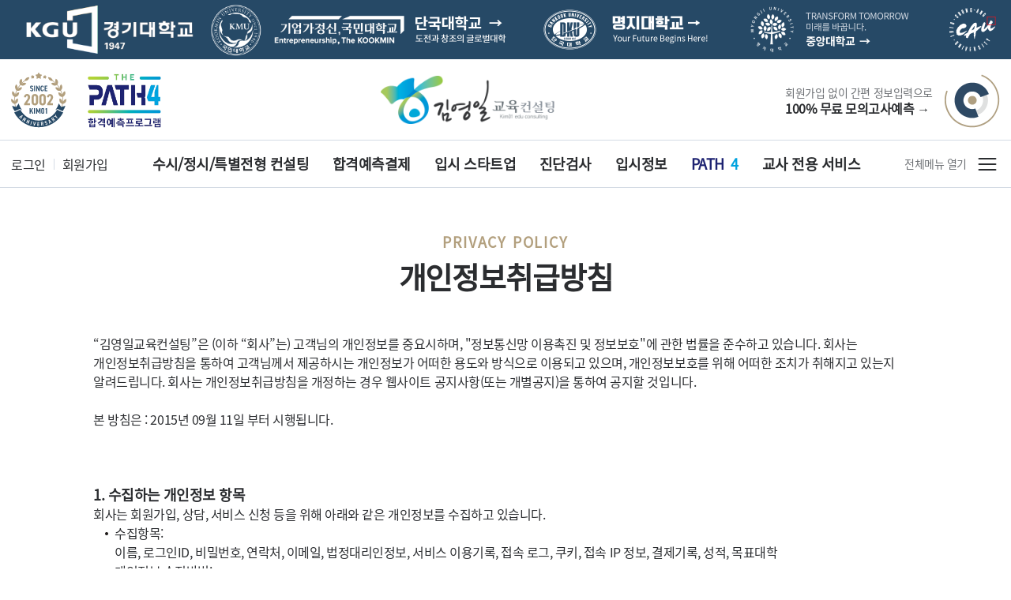

--- FILE ---
content_type: text/html; charset=euc-kr
request_url: https://01consulting.co.kr/etc
body_size: 75010
content:
<!DOCTYPE html>
<html lang="ko">
<head>
	<meta charset="euc-kr">
<!-- <meta name="viewport" content="width=device-width, initial-scale=1.0"> -->
<meta name="description" content="대학입시컨설팅,정시합격예측,정시컨설팅,정시배치표,대입컨설팅,학습컨설팅,진로컨설팅,수시컨설팅,단국대">
<meta name="keywords" content="수시 합격예측, 정시 합격예측, 수시모의지원, 정시모의지원, 수시등급컷, 정시등급컷, 등급컷, 수시 배치표, 정시 배치표, 내신산출기, 등급컷, 수시, 정시, 진로/진학관리, 6월모의고사,입시컨설팅,대입컨설팅,수시컨설팅,정시컨설팅,교육컨설팅,입시상담,모의고사,진로상담,수시상담,진학상담,진학컨설팅,진로컨설팅,대학진학상담, 자소서컨설팅,입시자료,입시분석,수시논술,수시면접, 대학입시컨설팅,단국대">
<meta property="og:site_name" content="김영일교육컨설팅">
<meta property="og:type" content="website">
<meta property="og:url" content="https://01consulting.co.kr/etc">
<meta property="og:title" content="김영일교육컨설팅 - 개인정보취급방침">
<meta property="og:description" content="대학입시컨설팅,정시합격예측,정시컨설팅,정시배치표,대입컨설팅,학습컨설팅,진로컨설팅,수시컨설팅,단국대">
<meta property="og:image" content="/static/images/common/og-image.jpg?tt=202601230313">
<meta name="twitter:title" content="김영일교육컨설팅 - 개인정보취급방침">
<meta name="twitter:site" content="김영일교육컨설팅">
<meta name="twitter:creator" content="김영일교육컨설팅">
<meta name="twitter:description" content="대학입시컨설팅,정시합격예측,정시컨설팅,정시배치표,대입컨설팅,학습컨설팅,진로컨설팅,수시컨설팅,단국대">
<meta name="twitter:image" content="/static/images/common/og-image.jpg?tt=202601230313">

<meta name="naver-site-verification" content="dd975576acb85a0181fb7825fa9c2da79b0d3b8f">
<meta http-equiv="X-UA-Compatible" content="IE=edge">

<title>김영일교육컨설팅 - 개인정보취급방침</title>

<link rel="canonical" href="https://01consulting.co.kr/etc">
<link rel="shortcut icon" type="image/x-icon" href="/static/s_logo.ico">

<link rel="stylesheet" href="/static/plugins/bootstrap-5.1.3-dist/css/bootstrap.min.css">
<link rel="stylesheet" href="/static/plugins/toastr-master/toastr.min.css">



<link rel="stylesheet" href="/static/css/reset.min.css">
<link rel="stylesheet" href="/static/css/table.css">
<link rel="stylesheet" href="/static/css/custom.css?tt=202601230313">

<script src="/static/js/jquery-3.6.0.min.js"></script>
<script src="/static/plugins/bootstrap-5.1.3-dist/js/bootstrap.min.js"></script>
<script src="/static/plugins/toastr-master/toastr.min.js"></script>

<!-- Global site tag (gtag.js) - Google Analytics [구글 로그 분석기] -->
<script async="" src="https://www.googletagmanager.com/gtag/js?id=UA-135119633-1"></script>
<script>
	window.dataLayer = window.dataLayer || [];
	function gtag(){dataLayer.push(arguments);}
	gtag('js', new Date());
	
	gtag('config', 'UA-135119633-1');
</script>
<!-- 로그분석 끝 -->




	<link rel="stylesheet" href="/static/css/etc.css">
</head>
<body>
	<div id="wrap">
		
<div id="gnb">
    <div class="box_1_1">
        <div class="container">
            <div class="d-flex align-items-center">
                                <div class="flex-fill">
                    <a href="https://univ.01consulting.co.kr/ad2026/click.php?from=K&amp;seq=312" class="col-auto" target="_blank">
                        <img src="/static/images/top/20.png" width="250" alt="경기대">
                    </a>

                    <!-- <div class="col line_g d-flex justify-content-center align-items-center">
                        <div class="line col-auto"></div>
                        <div class="line2 col-auto"></div>
                    </div> -->
                </div>

                                <div class="flex-fill">
                    <a href="https://univ.01consulting.co.kr/ad2026/click.php?from=K&amp;seq=229" class="col-auto" target="_blank">
                        <img src="/static/images/top/1.png" width="250" alt="국민대">
                    </a>

                    <!-- <div class="col line_g d-flex justify-content-center align-items-center">
                        <div class="line col-auto"></div>
                        <div class="line2 col-auto"></div>
                    </div> -->
                </div>

                                <div class="flex-fill">
                    <a href="https://univ.01consulting.co.kr/ad2026/click.php?from=K&amp;seq=258" class="col-auto" target="_blank">
                        <img src="/static/images/top/16.png" width="250" alt="단국대(죽전)">
                    </a>

                    <!-- <div class="col line_g d-flex justify-content-center align-items-center">
                        <div class="line col-auto"></div>
                        <div class="line2 col-auto"></div>
                    </div> -->
                </div>

                                <div class="flex-fill">
                    <a href="https://univ.01consulting.co.kr/ad2026/click.php?from=K&amp;seq=222" class="col-auto" target="_blank">
                        <img src="/static/images/top/14.png" width="250" alt="명지대">
                    </a>

                    <!-- <div class="col line_g d-flex justify-content-center align-items-center">
                        <div class="line col-auto"></div>
                        <div class="line2 col-auto"></div>
                    </div> -->
                </div>

                                <div class="flex-fill">
                    <a href="https://univ.01consulting.co.kr/ad2026/click.php?from=K&amp;seq=223" class="col-auto" target="_blank">
                        <img src="/static/images/top/2.png" width="250" alt="중앙대">
                    </a>

                    <!-- <div class="col line_g d-flex justify-content-center align-items-center">
                        <div class="line col-auto"></div>
                        <div class="line2 col-auto"></div>
                    </div> -->
                </div>

                
                <!-- <a href="/pass/jungsi" class="col-auto d-flex align-items-center">
                    <ul style="margin-right: 40px; margin-left: 10px;">
                        <li id="top-menu-jungsi-btn" class="body7 gray">
                            이제는 정시! 2025 통합수능 맞춤 전략
                        </li>
                        <li class="white body6">정시 합격예측 바로가기 →</li>
                    </ul>
                    <img src="/static/images/top/top-event.png" width="34" alt="이벤트심볼">
                </a> -->
            </div>
        </div>
    </div>

    <div class="box_1">
        <div class="container">
            <div class="row g-0 h-100 align-items-center">
                <div class="col-auto philosophy d-flex align-items-center">
                    <a href="/about_us" class="d-flex align-items-center" style="margin-right: 10px;">
                        <span style="width: 70px; height: 70px;">
                            <svg id="e1288cde-7625-4ff7-8103-4e3ee131bc86" data-name="Icons"
                                xmlns="http://www.w3.org/2000/svg" viewBox="0 0 70 70">
                                <defs>
                                    <style>
                                    .bd0d46ce-7e94-4e9c-889f-5c46d0c0ca67 {
                                        fill: #b29f7d;
                                    }
                
                                    .a06f9081-bbbf-4ce7-8552-1e81c6b4c3bd {
                                        fill: #264966;
                                    }
                                    </style>
                                </defs>
                                <path class="bd0d46ce-7e94-4e9c-889f-5c46d0c0ca67"
                                    d="M22.34,35.5l-2.13,3.37H24v2.4H16.55V39.44l3.84-5.53a4.65,4.65,0,0,0,.92-2.78c0-1.18-.53-1.7-1.2-1.7s-1.22.54-1.22,1.7H16.45a3.86,3.86,0,1,1,7.7,0C24.15,33,23.05,34.4,22.34,35.5Zm12-4.06v5.64c0,3.19-2,4.37-4.2,4.37S26,40.27,26,37.08V31.44c0-3.19,2-4.37,4.2-4.37S34.36,28.25,34.36,31.44Zm-2.84.1c0-1.34-.28-2.07-1.36-2.07s-1.36.73-1.36,2.07V37c0,1.34.28,2.07,1.36,2.07s1.36-.73,1.36-2.07Zm12.55-.1v5.64c0,3.19-2,4.37-4.2,4.37s-4.2-1.18-4.2-4.37V31.44c0-3.19,2-4.37,4.2-4.37S44.07,28.25,44.07,31.44Zm-2.84.1c0-1.34-.28-2.07-1.36-2.07s-1.36.73-1.36,2.07V37c0,1.34.28,2.07,1.36,2.07s1.36-.73,1.36-2.07Zm12-.41a3.85,3.85,0,1,0-7.69,0H48c0-1.16.49-1.7,1.22-1.7s1.2.52,1.2,1.7a4.64,4.64,0,0,1-.91,2.78l-3.84,5.53v1.83h7.43v-2.4H49.33l2.14-3.37A8,8,0,0,0,53.27,31.13Zm-34-17.54a5,5,0,0,0-5.83.45,30.32,30.32,0,0,1,4.21-3.59c4.74.33,5.57-4.51,5.57-4.51a5.22,5.22,0,0,0-6,3.89,31.47,31.47,0,0,0-3.7,3.08c1.32-2.5-.24-5.21-.24-5.21-4.53,2.76-1.91,7.38-1.91,7.38s.18-.13.27-.19a30.69,30.69,0,0,0-3.28,4.59,6,6,0,0,0-1.64-4.74c-3.65,3.85.07,7.62.07,7.62s.13-.15.2-.22a30,30,0,0,0-2,5.75c-.14-3-3.11-4.45-3.11-4.45-2.23,4.8,2.5,7.2,2.5,7.2s.1-.25.15-.38A31.16,31.16,0,0,0,4.14,35c0,.5,0,1,.05,1.48a5.94,5.94,0,0,0-4-3.19c-.94,5.22,4.24,6.34,4.24,6.34s0-.2,0-.3a28.9,28.9,0,0,0,.93,4.32l.74-.22a29.18,29.18,0,0,1-.9-4.17c0,.21.09.33.09.33,5-1.82,3.27-6.88,3.27-6.88A5,5,0,0,0,5,37.53C5,36.7,4.91,35.86,4.91,35a31.37,31.37,0,0,1,.32-4.35c0,.11,0,.17,0,.17,5.33-.49,4.91-5.83,4.91-5.83a5,5,0,0,0-4.44,3.12A29.52,29.52,0,0,1,7.6,22.57c-.06.16-.09.26-.09.26,5.22,1.23,6.51-4,6.51-4a5,5,0,0,0-5.73,2.28,29.28,29.28,0,0,1,3.8-5.65,2.69,2.69,0,0,0-.15.23C16.66,18.27,19.26,13.59,19.26,13.59ZM69.87,33.3a5.94,5.94,0,0,0-4,3.19c0-.49,0-1,0-1.48a31.16,31.16,0,0,0-.37-4.75c0,.13.09.25.15.38s4.73-2.4,2.5-7.2c0,0-3,1.47-3.11,4.45a30,30,0,0,0-2-5.75l.2.22s3.72-3.77.07-7.62a6,6,0,0,0-1.64,4.74,30.69,30.69,0,0,0-3.28-4.59c.09.06.17.13.27.19s2.62-4.62-1.91-7.38c0,0-1.56,2.71-.24,5.21a31.47,31.47,0,0,0-3.7-3.08,5.22,5.22,0,0,0-6-3.89s.83,4.84,5.57,4.51A30.32,30.32,0,0,1,56.6,14a5,5,0,0,0-5.83-.45s2.6,4.68,7.32,2.14a2.69,2.69,0,0,0-.15-.23,29.28,29.28,0,0,1,3.8,5.65A5,5,0,0,0,56,18.87s1.3,5.19,6.51,4c0,0,0-.1-.09-.26a29.52,29.52,0,0,1,1.89,5.55A5,5,0,0,0,59.88,25s-.42,5.34,4.91,5.83a1.15,1.15,0,0,0,0-.17A31.37,31.37,0,0,1,65.12,35c0,.85-.05,1.69-.12,2.52a5,5,0,0,0-3.54-4.81s-1.77,5.06,3.27,6.88c0,0,0-.12.09-.33a29.18,29.18,0,0,1-.9,4.17l.75.22a30.17,30.17,0,0,0,.92-4.32c0,.1,0,.19,0,.3S70.81,38.52,69.87,33.3ZM37.71,7.06l-.24-1.81a.59.59,0,0,1,.15-.46l1.26-1.33a.56.56,0,0,0-.31-.94l-1.79-.34a.54.54,0,0,1-.39-.28L35.51.29a.57.57,0,0,0-1,0L33.64,1.9a.54.54,0,0,1-.39.28l-1.79.34a.57.57,0,0,0-.31.94l1.26,1.33a.59.59,0,0,1,.15.46l-.24,1.81a.56.56,0,0,0,.8.58l1.65-.78a.6.6,0,0,1,.49,0l1.65.78A.56.56,0,0,0,37.71,7.06ZM26.1,6.38l.08,1a.32.32,0,0,0,.52.22L27.51,7a.33.33,0,0,1,.27-.06l1,.24a.32.32,0,0,0,.37-.42l-.35-1a.32.32,0,0,1,0-.27l.53-.89a.32.32,0,0,0-.28-.48l-1,0a.33.33,0,0,1-.25-.11l-.68-.78a.31.31,0,0,0-.54.12l-.29,1a.34.34,0,0,1-.19.2l-.95.4a.32.32,0,0,0-.05.56l.85.58A.33.33,0,0,1,26.1,6.38ZM44.87,5l-.95-.4a.34.34,0,0,1-.19-.2l-.29-1a.31.31,0,0,0-.54-.12l-.68.78a.33.33,0,0,1-.25.11l-1,0a.32.32,0,0,0-.28.48l.53.89a.32.32,0,0,1,0,.27l-.35,1a.32.32,0,0,0,.37.42l1-.24a.33.33,0,0,1,.27.06l.82.63a.31.31,0,0,0,.51-.22l.08-1a.33.33,0,0,1,.14-.24l.85-.58A.32.32,0,0,0,44.87,5Z" />
                                <path class="a06f9081-bbbf-4ce7-8552-1e81c6b4c3bd"
                                    d="M27,21.68c0-.56-.22-.91-1.16-1.17a2,2,0,0,1-1.72-2.13,1.82,1.82,0,0,1,2-1.95,2.13,2.13,0,0,1,2,1.15l-.88.63a1.15,1.15,0,0,0-1.11-.75c-.57,0-.83.32-.83.92s.36.93,1.13,1.15c1.2.33,1.75.88,1.75,2.1a1.89,1.89,0,0,1-2,2A2.41,2.41,0,0,1,24,22.49l.91-.63a1.34,1.34,0,0,0,1.23.76C26.83,22.62,27,22.19,27,21.68Zm3.46-5.16H29.31v7h1.18Zm2.58,2.86,2.06,4.17H36.2v-7H35v4.23l-2.08-4.23h-1v7h1.18Zm6.41,4.27c1.17,0,1.89-.7,2.1-2.28H40.46c-.13.86-.4,1.25-1,1.25s-1-.64-1-2.13v-.9c0-1.52.34-2.13,1-2.13s.86.39,1,1.24h1.12c-.2-1.53-1-2.27-2.1-2.27-1.31,0-2.21.95-2.21,3.16v.9C37.27,22.7,38.17,23.65,39.48,23.65Zm6.59-1.12H43.68V20.42h2.14v-1H43.68V17.55h2.39v-1H42.49v7h3.58Zm-6.92,40.6-.51.07.21,1.47.51-.08c.49-.07.71-.28.64-.83A.65.65,0,0,0,39.15,63.13ZM12.66,56.62,13.71,55,12,56Zm39.61,1.16-.42.31.88,1.19.42-.31a.63.63,0,0,0,.17-1A.65.65,0,0,0,52.27,57.78Zm-2.6,4.5-1.28-1.5.44,1.92ZM58.25,47,66,50.51a35.05,35.05,0,0,1-62,0l7.7-3.63A26.54,26.54,0,0,0,58.25,47ZM12.34,58.74l2.52-4.36-.55-.58L9.88,56.22l.6.61.89-.52.91.93-.55.88Zm4.24,3.32,2.87-3.92-.66-.48L17.06,60l.57-3.21L17,56.39l-2.86,3.92.66.48,1.69-2.33L16,61.63Zm7.3-1.56-.73-.35-1.28,2.62V59.52l-.65-.32-2.13,4.36.73.36,1.26-2.59,0,3.21.67.33Zm2.8,1-.78-.25-1.49,4.62.78.25Zm5.09,1.11-.87-.16-1.46,3.29-.24-3.59L28.33,62l.51,5,.73.12Zm4.12.14-2.47-.05-.08,4.86,2.47,0v-.7l-1.65,0,0-1.46,1.48,0v-.71l-1.47,0,0-1.28,1.65,0ZM41.42,67,40.3,65a1.29,1.29,0,0,0,.51-1.38,1.33,1.33,0,0,0-1.68-1.23l-1.4.2.68,4.81.81-.11-.28-2,.61-.08,1,1.85ZM46,64.33a1.35,1.35,0,0,0-1.59-1c-.55,0-.84-.09-1-.53s0-.66.36-.77a.78.78,0,0,1,.88.26l.45-.59a1.46,1.46,0,0,0-1.57-.34,1.25,1.25,0,0,0-.9,1.69,1.41,1.41,0,0,0,1.57,1c.67,0,.89.16,1,.53a.56.56,0,0,1-.39.8.92.92,0,0,1-1-.24l-.46.61a1.68,1.68,0,0,0,1.69.3A1.32,1.32,0,0,0,46,64.33Zm5.55-1.11-3.4-3.71-.72.36,1,4.94.76-.39-.23-1,1.16-.58.68.78Zm4.51-3.1-1.91-1.21A1.3,1.3,0,0,0,54,57.45a1.32,1.32,0,0,0-2-.28L50.78,58l2.88,3.92.65-.49-1.16-1.59.49-.36,1.75,1.16Zm2.95-2.77L57.6,55.93l-1.15-2.86-.63.64.85,1.87-1.88-.83-.63.65L57,56.51l1.44,1.42ZM11.27,45.92l2.78,1.68S10.47,42.93,9.76,39L6.47,43.49,1.25,42.05a24,24,0,0,0,3.42,6.79Zm54.09,2.92a24,24,0,0,0,3.42-6.79l-5.22,1.44L60.27,39C59.56,42.93,56,47.6,56,47.6l2.78-1.68ZM24.77,50.19l.76-1.32L27,52H28.3l-2-4.22L27.94,45H26.62l-1.85,3.31V45H23.59v7h1.18ZM30.3,45H29.12v7H30.3Zm2.58,2.93L34,50.64h.79L36,47.87V52h1.18V45H36l-1.57,4-1.58-4H31.7v7h1.18ZM42.05,47v2.9a1.93,1.93,0,1,1-3.83,0V47a1.93,1.93,0,1,1,3.83,0Zm-1.17.07c0-.8-.22-1.21-.74-1.21s-.75.41-.75,1.21v2.77c0,.79.23,1.2.75,1.2s.74-.41.74-1.2ZM45.45,52V45H44.39l-.92.77v1.19l.81-.68V52Z" />
                            </svg>
                
                        </span>
                    </a>
                
                    	                        	<a href="https://www.01consulting.co.kr/path4">
                            <img 
                                src="/static/images/common/path4_logo_transparent.png" 
                                alt="PATH4 메인 이미지" 
                                style="width:auto; height:70px; margin-left:15px; margin-top:3px;" />
                             </a>
                        
                
                    
                </div>


                <div class="col logo_area">
                    <a href="/"><img src="/static/images/common/kim01-logo.png" width="220" alt="김영일교육컨설팅 로고"></a>
                </div>

                <div class="col-auto moPass_area">
                    <a href="/moPass/highInsertStep" class="d-flex align-items-center justify-content-end"
                        target="moPass" onclick="link_moPass();">
                        <ul class="banner_link">
                            <li class="body6">회원가입 없이 간편 정보입력으로</li>
                            <li class="h6"><span>100% 무료 모의고사예측</span> <b>→</b></li>
                        </ul>
                        <img src="/static/images/common/banner-online-consulting.gif" width="70" alt="무료 모의고사예측 아이콘">
                    </a>
                </div>
            </div>
        </div>
    </div>

    <div class="box_2">
        <div class="container">
            <div class="row g-0 h-100 align-items-center">
                <div class="col-auto login_member_area d-flex align-items-center">
                    
                    
                    <a href="/login" class="body4 dark-gray">로그인</a>
                    <div class="line"></div>
                    <a href="/member" class="body4 dark-gray">회원가입</a>

                    
                    
                    
                    
                    
                    
                                    </div>

                <div class="col big_menu_area d-flex align-items-center justify-content-center">
                    <!-- a href="/consulting/jungsi" class="h5 dark-gray d-flex align-items-center " -->
                    <a href="/consulting/jungsi"
                        class="h5 dark-gray d-flex align-items-center ">
                        <span>수시/정시/특별전형 컨설팅<b></b></span>
                    </a>
                    <a href="/pass/jungsi"
                        class="h5 dark-gray d-flex align-items-center ">
                        <span>합격예측결제<b></b></span>
                    </a>
                    <a href="/startUp/goAllStartUp"
                        class="h5 dark-gray d-flex align-items-center ">
                        <span>입시 스타트업<b></b></span>
                    </a>
                    <a href="/jindan"
                        class="h5 dark-gray d-flex align-items-center ">
                        <span>진단검사<b></b></span>
                    </a>
                    <a href="/admissionsInfo/admNews"
                        class="h5 dark-gray d-flex align-items-center ">
                        <span>입시정보<b></b></span>
                    </a>
                    <a href="/path4"
                        class="h5 dark-gray d-flex align-items-center no_sub ">
                         <span style="color:rgb(29,34,113);">PATH &nbsp;<span style="color:rgb(0,163,223);margin:0px;">4</span><b></b></span>
                    </a>
                    <a href="/teacher"
                        class="h5 dark-gray d-flex align-items-center no_sub ">
                        <span>교사 전용 서비스<b></b></span>
                    </a>
                </div>

                <div class="col-auto all_menu">
                    <a href="javascript:void(0);" class="d-flex align-items-center">
                        <span class="body6 deep-gray title2">전체메뉴 열기</span>
                        <div class="hamburger">
                            <svg id="f07baf71-c4c2-4d26-9535-896b9518249c" data-name="Icons"
                                xmlns="http://www.w3.org/2000/svg" viewBox="0 0 32 32">
                                <defs>
                                    <style>
                                    .ee68e524-e038-4cca-b26f-e8bd814c780a {
                                        fill: #2b2d30;
                                    }
                                    </style>
                                </defs>
                                <path class="ee68e524-e038-4cca-b26f-e8bd814c780a"
                                    d="M4.53,9a1,1,0,0,1,1-1H26.47a1,1,0,0,1,0,2H5.53A1,1,0,0,1,4.53,9Zm21.94,6H5.53a1,1,0,0,0,0,2H26.47a1,1,0,0,0,0-2Zm0,7H5.53a1,1,0,0,0,0,2H26.47a1,1,0,0,0,0-2Z" />
                            </svg>
                        </div>

                        <div class="hamburger d-none">
                            <svg xmlns="http://www.w3.org/2000/svg" viewBox="0 0 32 32">
                                <defs>
                                    <style>
                                    .a4fe6eff-85be-4622-83c9-0111792d76b7 {
                                        fill: #2b2d30;
                                    }
                                    </style>
                                </defs>
                                <g id="bf642237-f165-48a1-8dc0-6c13e3ca5ef7" data-name="Icons">
                                    <path class="a4fe6eff-85be-4622-83c9-0111792d76b7"
                                        d="M25.49,24.08a1,1,0,0,1-.7,1.71,1,1,0,0,1-.71-.3L16,17.41,7.92,25.49a1,1,0,0,1-.71.3,1,1,0,0,1-.7-1.71L14.59,16,6.51,7.92A1,1,0,0,1,7.92,6.51L16,14.59l8.08-8.08a1,1,0,0,1,1.41,1.41L17.41,16Z" />
                                </g>
                            </svg>

                        </div>
                    </a>
                </div>
            </div>
        </div>
    </div>

    <div class="box_3">
        <!-- 수시/정시 컨설팅 -->
        <div class="sub_menu_susi sub_menu_div">
            <div class="container">
                <div class="d-flex justify-content-between">
                    <div class="col sub_menu d-flex">
                        <span class="em3 dark-gray title">수시 컨설팅</span>
                        <ul class="sub_menu_area">
                            <li><a href="/consulting" class="body5 dark-gray">수시 컨설팅</a></li>
                            <!--li><a href="/consulting/jaso" class="body5 dark-gray">수시 자기소개서<br class="d-none d-lg-block d-xl-block d-xxl-none"> 컨설팅</a></li-->
                            <li><a href="/consulting/interview" class="body5 dark-gray">수시 면접 컨설팅</a></li>
                            <li><a href="/consulting/ff_village" class="body5 dark-gray">수시 농어촌 컨설팅</a></li>
                            <li><a href="/consulting/csrs_Prediagnosis" class="body5 dark-gray">학종 사전진단 서비스</a></li>
                        </ul>
                        <div class="line"></div>

                        <span class="em3 dark-gray title">정시 컨설팅</span>
                        <ul class="sub_menu_area">
                            <li><a href="/consulting/jungsiGa" class="body5 dark-gray">정시 가채점<br
                                        class="d-none d-lg-block d-xl-block d-xxl-none"> 전화컨설팅</a></li>
                            <li><a href="/consulting/jungsi" class="body5 dark-gray">정시 컨설팅</a></li>
                            <li><a href="/consulting/jungsi_ff_village" class="body5 dark-gray">정시 농어촌 컨설팅</a></li>
                        </ul>
                        <div class="line"></div>

                        <span class="em3 dark-gray title">특별전형 <br
                                class="d-none d-lg-block d-xl-block d-xxl-none">컨설팅</span>
                        <ul class="sub_menu_area">
                            <!--li><a href="/consulting/online" class="body5 dark-gray">온라인 종합 컨설팅</a></li-->
                            <li><a href="/consulting/addDel" class="body5 dark-gray">과목별 세특 첨삭</a></li>
                            <!-- <li><a href="/consulting/stdAddDel" class="body5 dark-gray">학생부기록첨삭 컨설팅</a></li> -->
                            <!--li><a href="/consulting/stdHab" class="body5 dark-gray">학생부종합관리 컨설팅</a></li-->
                            <!-- <li><a href="/consulting/jinro" class="body5 dark-gray">진로 컨설팅</a></li> -->
                            <li><a href="/consulting/groupCt" class="body5 dark-gray">찾아가는 단체컨설팅</a></li>
                            <li><a href="/consulting/repeaterRoadmap" class="body5 dark-gray">재수로드맵 컨설팅</a></li>
                            <li><a href="/consulting/overseasCt" class="body5 dark-gray">재외국민 컨설팅</a></li>
                            <li><a href="/consulting/jungsi_ff_village" class="body5 dark-gray">농어촌 컨설팅</a></li>
                        </ul>
                    </div>
                    <!-- 수시/정시/농어촌 : 오른쪽 날개 배너 광고 4개이상인 경우 영역 벗어나서 인라인 스타일 적용함 -->
                    <div class="col-auto banner_ad_1 d-flex justify-content-end">
                        <ul style="margin-top:-30px;">
                        	                        	<li style="margin-bottom:5px;">
                                <a href="https://univ.01consulting.co.kr/ad2026/click.php?from=K&amp;seq=312" target="_blank">
                                    <img src="/static/images/site-univ-info/20_gnb.png" width="220"
                                        alt="logo">
                                </a>
                            </li>
                                                    	<li style="margin-bottom:5px;">
                                <a href="https://univ.01consulting.co.kr/ad2026/click.php?from=K&amp;seq=229" target="_blank">
                                    <img src="/static/images/site-univ-info/1_gnb.png" width="220"
                                        alt="logo">
                                </a>
                            </li>
                                                    	<li style="margin-bottom:5px;">
                                <a href="https://univ.01consulting.co.kr/ad2026/click.php?from=K&amp;seq=258" target="_blank">
                                    <img src="/static/images/site-univ-info/16_gnb.png" width="220"
                                        alt="logo">
                                </a>
                            </li>
                                                    	<li style="margin-bottom:5px;">
                                <a href="https://univ.01consulting.co.kr/ad2026/click.php?from=K&amp;seq=222" target="_blank">
                                    <img src="/static/images/site-univ-info/14_gnb.png" width="220"
                                        alt="logo">
                                </a>
                            </li>
                                                    	<li style="margin-bottom:5px;">
                                <a href="https://univ.01consulting.co.kr/ad2026/click.php?from=K&amp;seq=223" target="_blank">
                                    <img src="/static/images/site-univ-info/2_gnb.png" width="220"
                                        alt="logo">
                                </a>
                            </li>
                                                    </ul>
                    </div>
                </div>
            </div>
        </div>
        <!-- End 수시/정시 컨설팅 -->
        
        <!-- 합격예측 -->
        <div class="pass sub_menu_div">
            <div class="container">
                <div class="pass_div">
                    <div class="row no-gutters justify-content-center">
                        <div class="col basic_col">
                            <dl class="sub_menu_area">
                                <dt class="em3 dark-gray title">합격예측 (PATH4)</dt>
                                <dd><a href="/pass" class="body5 dark-gray">합격예측 (PATH4) 안내</a></dd>
                                <!--dd><a href="/pass/personal" class="body5 dark-gray">개인용 합격예측</a></dd-->
                            </dl>
                        </div>
                        <div class="col basic_col">
                            <dl class="sub_menu_area">
                                <dt class="em3 dark-gray title">수시합격예측</dt>
                                <dd><a href="/pass/susi" class="body5 dark-gray">수시합격예측 안내</a></dd>
                                <!-- <dd><a href="/pass/applyPass/go3_susi2" class="body5 dark-gray">합격예측 (학교PASS) 결제</a></dd> -->
                                <dd><a href="/pass/applyPass/go3_susi2_pass_five" class="body5 dark-gray">수시합격예측 결제</a>
                                </dd>
                            </dl>
                        </div>
                        <div class="col basic_col">
                            <dl class="sub_menu_area">
                                <dt class="em3 dark-gray title">정시합격예측</dt>
                                <dd><a href="/pass/jungsi" class="body5 dark-gray">정시합격예측 안내</a></dd>
                                <dd><a href="/pass/applyPass/go3_jungsi" class="body5 dark-gray">정시합격예측 결제</a></dd>
                            </dl>
                        </div>
                        <!--div class="col basic_col">
							<dl class="sub_menu_area">
								<dt class="em3 dark-gray title">PASS FIVE</dt>
								<dd><a href="/pass/susiPass" class="body5 dark-gray">수시 PASS FIVE</a></dd>
								<dd><a href="/pass/jungsiPass" class="body5 dark-gray">정시 PASS FIVE</a></dd>
							</dl>
						</div-->
                        <div class="col basic_col">
                            <dl class="sub_menu_area">
                                <dt class="em3 dark-gray title">모의고사예측</dt>
                                <dd><a href="/pass/moPass" class="body5 dark-gray">모의고사예측 안내</a></dd>
                            </dl>
                        </div>
                        <div class="col basic_col">
                            <dl class="sub_menu_area">
                                <dt class="em3 dark-gray title">농어촌 수험자료집</dt>
                                <dd><a href="/pass/ruralData" class="body5 dark-gray">농어촌수험자료집 안내</a></dd>
                                <dd><a href="/pass/applyPass/ff_village_down" class="body5 dark-gray">농어촌수험자료집 결제</a>
                                </dd>
                                <dd><a href="/euniv/order_confirm" class="body5 dark-gray">농어촌자료집 재다운로드</a></dd>
                            </dl>
                        </div>
                        <div class="col basic_col">
                            <dl class="sub_menu_area">
                                <dt class="em3 dark-gray title">모집요강 자료집</dt>
                                <!-- <dd><a href="/pass/susiGuideData" class="body5 dark-gray">모집요강 자료집 안내</a></dd> -->

                                <!-- 수시 모집요강 -->
                                <!-- dd><a href="/pass/susiGuidePayment" class="body5 dark-gray">모집요강 자료집 결제</a></dd -->
                                <!-- dd><a href="/euniv/order_confirm_susi" class="body5 dark-gray">모집요강 재다운로드</a></dd -->

                                <!-- 정시 모집요강 -->
                                <dd><a href="/pass/applyPass/go3_jungsi_yogang" class="body5 dark-gray">모집요강 자료집 다운로드</a></dd>
<!--                                 <dd><a href="/euniv/order_confirm_jungsi_yogang" class="body5 dark-gray">모집요강 재다운로드</a></dd> -->
                            </dl>
                        </div>
                    </div>
                </div>

                <div class="banner_ad_2">
                    <div class="row no-gutters justify-content-center">
                                                <div class="col-md-3 text-center">
                            <a href="https://univ.01consulting.co.kr/ad2026/click.php?from=K&amp;seq=332" target="_blank"><img
                                    src="/static/images/site-univ-info/16_gnb.png" width="220"
                                    alt=""></a>
                        </div>
                                                <div class="col-md-3 text-center">
                            <a href="https://univ.01consulting.co.kr/ad2026/click.php?from=K&amp;seq=329" target="_blank"><img
                                    src="/static/images/site-univ-info/14_gnb.png" width="220"
                                    alt=""></a>
                        </div>
                                                <div class="col-md-3 text-center">
                            <a href="https://univ.01consulting.co.kr/ad2026/click.php?from=K&amp;seq=311" target="_blank"><img
                                    src="/static/images/site-univ-info/19_gnb.png" width="220"
                                    alt=""></a>
                        </div>
                                                <div class="col-md-3 text-center">
                            <a href="https://univ.01consulting.co.kr/ad2026/click.php?from=K&amp;seq=205" target="_blank"><img
                                    src="/static/images/site-univ-info/8_gnb.png" width="220"
                                    alt=""></a>
                        </div>
                                            </div>
                </div>
            </div>
        </div>
        <!-- End 합격예측 -->

        <!-- 입시 스타트업 -->
        <div class="startup sub_menu_div">
            <div class="container">
                <div class="d-flex justify-content-start">
                    <div class="col sub_menu d-flex">
<!--                         <span class="em3 dark-gray title">초/중학생<br class="d-none d-lg-block d-xl-block d-xxl-none"> -->
<!--                             컨설팅</span> -->
<!--                         <ul class="sub_menu_area"> -->
<!--                             <li><a href="/startUp" class="body5 dark-gray">초/중학생 입시<br -->
<!--                                         class="d-none d-lg-block d-xl-block d-xxl-none"> 스타트업</a></li> -->
<!--                             <li><a href="/startUp/applyEleMid" class="body5 dark-gray">초/중학생 컨설팅 신청</a></li> -->
<!--                         </ul> -->
                        <!-- <div class="line"></div> -->

                        <!-- <span class="em3 dark-gray title">고1 컨설팅</span>
                        <ul class="sub_menu_area">
                            <li><a href="/startUp/go1StartUp" class="body5 dark-gray">고1 입시 스타트업</a></li>
                            <li><a href="/startUp/applyGo1" class="body5 dark-gray">고1 컨설팅 신청</a></li>
                        </ul>
                        <div class="line line2"></div>

                        <span class="em3 dark-gray title">고2 컨설팅</span>
                        <ul class="sub_menu_area">
                            <li><a href="/startUp/go2StartUp" class="body5 dark-gray">고2 입시 스타트업</a></li>
                            <li><a href="/startUp/applyGo2" class="body5 dark-gray">고2 컨설팅 신청</a></li>
                        </ul> -->
                        <!-- div class="line line2"></div-->

                        <!--span class="em3 dark-gray title">고3 컨설팅</span-->
                        <!--ul class="sub_menu_area">
							<li><a href="/startUp/go3StartUp" class="body5 dark-gray">고3 입시 스타트업</a></li>
							<li><a href="/startUp/applyGo3" class="body5 dark-gray">고3 컨설팅 신청</a></li>
						</ul-->

                        <div class="line line2"></div>
                        <span class="em3 dark-gray title">
                            스타트업 컨설팅
                            </br>
                            [고1, 고2, 예비고3]
                        </span>
                        <ul class="sub_menu_area">
                            <li><a href="/startUp/goAllStartUp" class="body5 dark-gray">스타트업 컨설팅</a></li>
                            <li><a href="/startUp/applyGoAll" class="body5 dark-gray">스타트업 컨설팅 신청</a></li>
                        </ul>

                    </div>
                </div>

                <div class="banner_ad_2">
                    <div class="row no-gutters justify-content-center">
                                                <div class="col-md-3 text-center">
                            <a href="https://univ.01consulting.co.kr/ad2026/click.php?from=K&amp;seq=301" target="_blank"><img
                                    src="/static/images/site-univ-info/21_gnb.png" width="220"
                                    alt=""></a>
                        </div>
                                                <div class="col-md-3 text-center">
                            <a href="https://univ.01consulting.co.kr/ad2026/click.php?from=K&amp;seq=330" target="_blank"><img
                                    src="/static/images/site-univ-info/20_gnb.png" width="220"
                                    alt=""></a>
                        </div>
                                                <div class="col-md-3 text-center">
                            <a href="https://univ.01consulting.co.kr/ad2026/click.php?from=K&amp;seq=155" target="_blank"><img
                                    src="/static/images/site-univ-info/5_gnb.png" width="220"
                                    alt=""></a>
                        </div>
                                                <div class="col-md-3 text-center">
                            <a href="https://univ.01consulting.co.kr/ad2026/click.php?from=K&amp;seq=331" target="_blank"><img
                                    src="/static/images/site-univ-info/1_gnb.png" width="220"
                                    alt=""></a>
                        </div>
                                            </div>
                </div>
            </div>
        </div>
        <!-- End 입시 스타트업 -->

        
        


        <!-- 진단검사 -->
        <div class="pass jindan sub_menu_div">
            <div class="container">
                <div class="pass_div">
                    <div class="row no-gutters justify-content-center">
                        <div class="basic_col col">
                            <dl class="sub_menu_area">
                                <dt class="em3 dark-gray title">진단검사</dt>
                                <dd><a href="/jindan" class="body5 dark-gray">진단검사 안내</a></dd>
                            </dl>
                        </div>
                        <div class="basic_col col">
                            <dl class="sub_menu_area">
                                <dt class="em3 dark-gray title">진로/대입 적합성 검사</dt>
                                <dd><a href="/jindan/jinro" class="body5 dark-gray">진로/대입 적합성 검사<br
                                            class="d-none d-lg-block d-xl-block d-xxl-none"> 안내</a></dd>
                                <dd><a href="/jindan/jinroTest" class="body5 dark-gray">진로/대입 적합성<br
                                            class="d-none d-lg-block d-xl-block d-xxl-none"> 검사하기</a></dd>
                            </dl>
                        </div>
                        <div class="basic_col col">
                            <dl class="sub_menu_area">
                                <dt class="em3 dark-gray title">e학습 진단검사</dt>
                                <dd><a href="/jindan/learning" class="body5 dark-gray">e학습 진단검사 안내</a></dd>
                                <dd><a href="/jindan/learningTest" class="body5 dark-gray">e학습 진단검사<br
                                            class="d-none d-lg-block d-xl-block d-xxl-none"> 검사하기</a></dd>
                            </dl>
                        </div>
                        <div class="basic_col col">
                            <dl class="sub_menu_area">
                                <dt class="em3 dark-gray title">학습시간관리검사</dt>
                                <dd><a href="/jindan/time" class="body5 dark-gray">학습시간관리검사 안내</a></dd>
                                <dd><a href="/jindan/timeTest" class="body5 dark-gray">학습시간관리검사<br
                                            class="d-none d-lg-block d-xl-block d-xxl-none"> 검사하기</a></dd>
                            </dl>
                        </div>
                        <div class="basic_col col">
                            <dl class="sub_menu_area">
                                <dt class="em3 dark-gray title">Self 학습가이드</dt>
                                <dd><a href="/jindan/self" class="body5 dark-gray">Self 학습가이드 안내</a></dd>
                            </dl>
                        </div>
                    </div>
                </div>

                <div class="banner_ad_2">
                    <div class="row no-gutters justify-content-center">
                                                <div class="col-md-3 text-center">
                            <a href="https://univ.01consulting.co.kr/ad2026/click.php?from=K&amp;seq=299" target="_blank"><img
                                    src="/static/images/site-univ-info/6_gnb.png" width="220"
                                    alt=""></a>
                        </div>
                                                <div class="col-md-3 text-center">
                            <a href="https://univ.01consulting.co.kr/ad2026/click.php?from=K&amp;seq=154" target="_blank"><img
                                    src="/static/images/site-univ-info/13_gnb.png" width="220"
                                    alt=""></a>
                        </div>
                                                <div class="col-md-3 text-center">
                            <a href="https://univ.01consulting.co.kr/ad2026/click.php?from=K&amp;seq=333" target="_blank"><img
                                    src="/static/images/site-univ-info/2_gnb.png" width="220"
                                    alt=""></a>
                        </div>
                                                <div class="col-md-3 text-center">
                            <a href="https://univ.01consulting.co.kr/ad2026/click.php?from=K&amp;seq=149" target="_blank"><img
                                    src="/static/images/site-univ-info/11_gnb.png" width="220"
                                    alt=""></a>
                        </div>
                                            </div>
                </div>
            </div>
        </div>
        <!-- End 진단검사 -->

        <!-- 입시정보 -->
        <div class="info sub_menu_div">
            <div class="container">
                <div class="row no-gutters justify-content-between">
                    <div class="col-md-9" style="padding-top: 10px;">
                        <div class="row no-gutters">
                            <div class="col-md-4 sub_menu d-flex">
                                <span class="em3 dark-gray title">대입정보</span>
                                <ul class="sub_menu_area">
                                    <li><a href="/admissionsInfo" class="body5 dark-gray">입시정보</a></li>
                                    <li><a href="/admissionsInfo/moExamGrade" class="body5 dark-gray">모의고사 등급컷</a></li>
                                    <li><a href="/admissionsInfo/guide" class="body5 dark-gray">모집요강 다운로드</a></li>
                                    <li><a href="/admissionsInfo/results" class="body5 dark-gray">입시결과 다운로드</a></li>
                                    <li><a href="/admissionsInfo/pastExamPapers" class="body5 dark-gray">기출문제 다운로드</a>
                                    </li>
                                    <li><a href="/admissionsInfo/departmentInfo" class="body5 dark-gray">학과정보</a></li>
                                    <li><a href="/admissionsInfo/scienceEngineer" class="body5 dark-gray">이공계프리미엄학과</a>
                                    </li>
                                </ul>
                            </div>
<!--                             <div class="col-md-4 sub_menu d-flex"> -->
<!--                                 <span class="em3 dark-gray title">고입정보</span> -->
<!--                                 <ul class="sub_menu_area"> -->
<!--                                     <li><a href="/admissionsInfo/highSchoolInfo" class="body5 dark-gray">고교정보</a></li> -->
<!--                                     <li><a href="/admissionsInfo/info" class="body5 dark-gray">입시정보</a></li> -->
<!--                                     <li><a href="/admissionsInfo/certifications" class="body5 dark-gray">경시/자격정보</a> -->
<!--                                     </li> -->
<!--                                     <li><a href="/admissionsInfo/clubActivity" class="body5 dark-gray">체험/봉사/캠프정보</a> -->
<!--                                     </li> -->
<!--                                 </ul> -->
<!--                             </div> -->
                            <div class="col-md-4 sub_menu">
                                <div class="d-flex">
                                    <span class="em3 dark-gray title">입시뉴스</span>
                                    <ul class="sub_menu_area">
                                        <li><a href="/admissionsInfo/admNews" class="body5 dark-gray">입시뉴스</a></li>
                                    </ul>
                                </div>

                                <div class="d-flex presentation">
                                    <span class="em3 dark-gray title">입시설명회</span>
                                    <ul class="sub_menu_area">
                                        <li><a href="/admissionsInfo/presentation" class="body5 dark-gray">대입 설명회</a></li>
                                        <li><a href="/admissionsInfo/groupPt" class="body5 dark-gray">단체방문 설명회</a></li>
                                    </ul>
                                    
                                </div>
                            </div>
                            
                           <div class="col-md-4 sub_menu">
                            	<div class="d-flex analysis">
                                    <span class="em3 dark-gray title">수시/정시분석</span>
                                    <ul class="sub_menu_area">
                                        <li><a href="/admissionsInfo/susiResultAnalysis" class="body5 dark-gray">수시결과분석</a></li>
                                        <li><a href="/admissionsInfo/jungsiResultAnalysis" class="body5 dark-gray">정시결과분석</a></li>
                                    </ul>
                                </div>
                           </div>
                                	
                        </div>
                    </div>
                    <!-- 입시정보 : 오른쪽 날개 배너 광고 4개이상인 경우 영역 벗어나서 인라인 스타일 적용함 -->
                    <div class="col-md-auto banner_ad_1 d-flex justify-content-end">
                        <ul style="margin-top:-30px;">
                                                        <li style="margin-bottom:5px;">
                                <a href="https://univ.01consulting.co.kr/ad2026/click.php?from=K&amp;seq=312" target="_blank"><img
                                        src="/static/images/site-univ-info/20_gnb.png" width="220"
                                        alt=""></a>
                            </li>
                                                        <li style="margin-bottom:5px;">
                                <a href="https://univ.01consulting.co.kr/ad2026/click.php?from=K&amp;seq=229" target="_blank"><img
                                        src="/static/images/site-univ-info/1_gnb.png" width="220"
                                        alt=""></a>
                            </li>
                                                        <li style="margin-bottom:5px;">
                                <a href="https://univ.01consulting.co.kr/ad2026/click.php?from=K&amp;seq=258" target="_blank"><img
                                        src="/static/images/site-univ-info/16_gnb.png" width="220"
                                        alt=""></a>
                            </li>
                                                        <li style="margin-bottom:5px;">
                                <a href="https://univ.01consulting.co.kr/ad2026/click.php?from=K&amp;seq=222" target="_blank"><img
                                        src="/static/images/site-univ-info/14_gnb.png" width="220"
                                        alt=""></a>
                            </li>
                                                        <li style="margin-bottom:5px;">
                                <a href="https://univ.01consulting.co.kr/ad2026/click.php?from=K&amp;seq=223" target="_blank"><img
                                        src="/static/images/site-univ-info/2_gnb.png" width="220"
                                        alt=""></a>
                            </li>
                                                    </ul>
                    </div>
                </div>
            </div>
        </div>
        <!-- End 입시정보 -->
    </div>

    <div class="box_4">
        <!-- 전체메뉴 -->
        <div class="all_menu_cont">
            <div class="container">
                <div class="row g-0">
                    <div class="col-md-2 all_menu_col">
                        <dl>
                            <dt class="em3 dark-gray">수시/정시 컨설팅</dt>
                            <dd><a href="/consulting" class="body5 dark-gray">수시 컨설팅</a></dd>
                            <dd><a href="/consulting/jungsi" class="body5 dark-gray">정시 컨설팅</a></dd>
<!--                             <dd><a href="/consulting/online" class="body5 dark-gray">수시/정시 종합 컨설팅</a></dd> -->
                        </dl>
                    </div>

                    <div class="col-md-2 all_menu_col">
                        <dl>
                            <dt class="em3 dark-gray">입시 스타트업</dt>
<!--                             <dd><a href="/startUp" class="body5 dark-gray">초/중학생 컨설팅</a></dd> -->
                            <dd><a href="/startUp/goAllStartUp" class="body5 dark-gray">스타트업 컨설팅 신청<br>(고1/고2/예비고3)</a></dd>
<!--                             <dd><a href="/startUp/go1StartUp" class="body5 dark-gray">고1컨설팅</a></dd> -->
<!--                             <dd><a href="/startUp/go2StartUp" class="body5 dark-gray">고2컨설팅</a></dd> -->
<!--                             <dd><a href="/startUp/go3StartUp" class="body5 dark-gray">고3컨설팅</a></dd> -->
                        </dl>
                    </div>

                    <div class="col-md-2 all_menu_col">
                        <dl>
                            <dt class="em3 dark-gray">합격예측</dt>
                            <dd><a href="/pass" class="body5 dark-gray">합격예측 안내</a></dd>
<!--                             <dd><a href="/pass/personal" class="body5 dark-gray">개인용 합격예측</a></dd> -->
                            <dd><a href="/pass/susi" class="body5 dark-gray">수시합격예측</a></dd>
                            <dd><a href="/pass/jungsi" class="body5 dark-gray">정시합격예측</a></dd>
                            <dd><a href="/pass/moPass" class="body5 dark-gray">모의고사예측</a></dd>
                            <dd><a href="/path4" class="body5 dark-gray">PATH 4</a></dd>
                            <dd><a href="/pass/ruralData" class="body5 dark-gray">농어촌수험자료집 <br>다운로드</a></dd>
                        </dl>
                    </div>

                    <div class="col-md-2 all_menu_col">
                        <dl>
                            <dt class="em3 dark-gray">진단검사</dt>
                            <dd><a href="/jindan" class="body5 dark-gray">진단검사 안내</a></dd>
                            <dd><a href="/jindan/jinro" class="body5 dark-gray">진로/대입 적합성 검사</a></dd>
                            <dd><a href="/jindan/learning" class="body5 dark-gray">e학습 진단검사</a></dd>
                            <dd><a href="/jindan/time" class="body5 dark-gray">학습시간관리검사</a></dd>
                            <dd><a href="/jindan/self" class="body5 dark-gray">Self 학습가이드</a></dd>
                        </dl>
                    </div>

                    <div class="col-md-2 all_menu_col">
                        <dl>
                            <dt class="em3 dark-gray">입시정보</dt>
                            <dd><a href="/admissionsInfo" class="body5 dark-gray">대입정보</a></dd>
                            <dd><a href="/admissionsInfo/highSchoolInfo" class="body5 dark-gray">고입정보</a></dd>
                            <dd><a href="/admissionsInfo/admNews" class="body5 dark-gray">입시뉴스</a></dd>
                            <dd><a href="/admissionsInfo/presentation" class="body5 dark-gray">입시설명회</a></dd>
                        </dl>
                    </div>

                    <div class="col-md-2 all_menu_col">
                        <dl>
                            <dt class="em3 dark-gray"><span style="color:rgb(29,34,113); font-weight:1800 !important;">PATH &nbsp;<span style="color:rgb(0,163,223);margin:0px; font-weight:1800 !important;">4</span></span></dt>
                            <dd><a href="/path4" class="body5 dark-gray">합격예측 프로그램</a></dd>
                        </dl>

                        <dl style="margin-top: 68px;">
                            <dt class="em3 dark-gray">교사 전용 서비스</dt>
                            <dd><a href="/teacher" class="body5 dark-gray">학교/학원진학관리 <br>프로그램</a></dd>
                        </dl>
                    </div>
                </div>

                <div class="row g-0 all_etc_menu">
                    <div class="w-100 d-flex">
                        <div class="title2 em3 dark-gray">회사소개</div>
                        <a href="/about_us" class="body5 dark-gray">회사정보</a>
                        <a href="/about_us/ceo" class="body5 dark-gray">CEO 인사말</a>
                        <a href="/about_us/vision" class="body5 dark-gray">경영이념</a>
                        <a href="/about_us/history" class="body5 dark-gray">연혁</a>
                        <a href="/about_us/business" class="body5 dark-gray">사업현황</a>
                        <a href="/about_us/ci" class="body5 dark-gray">CI(시그니쳐)</a>
                        <a href="/about_us/news" class="body5 dark-gray">언론보도</a>
                        <a href="/about_us/location" class="body5 dark-gray">찾아오시는 길</a>
                    </div>
                    <div class="w-100 d-flex all_service">
                        <div class="title2 em3 dark-gray">고객센터</div>
                        <a href="/customerCenter" class="body5 dark-gray">공지사항</a>
                        <a href="/customerCenter/customerConsulting" class="body5 dark-gray">1:1 고객상담</a>
                        <a href="/customerCenter/qna" class="body5 dark-gray">자주묻는 질문</a>
                        <a href="/customerCenter/reference" class="body5 dark-gray">컨설팅 신청 자료실</a>
                    </div>
                </div>
            </div>
        </div>
        <!-- End 전체메뉴 -->
    </div>
</div>

<script>
window.onload = function() {
    const thisYear = new Date().getFullYear();
    const nextYear = getNextYear(thisYear);

    const menuText = `이제는 정시! ${nextYear} 통합수능 맞춤 전략`;
    const mentTextArea = document.getElementById("top-menu-jungsi-btn");
    //mentTextArea.innerText = menuText;
}

function getNextYear(currentYear) {
    return currentYear + 1;
}
</script>
		<div class="main_top">
			<div class="container">
				<div class="row g-0 justify-content-center">
					<div class="col-lg-10 col-xxl-8 privacy">
						<div class="title_area">
							<ul>
								<li class="label1">PRIVACY POLICY</li>
								<li class="em1 dark-gray">개인정보취급방침</li>
							</ul>
						</div>

						<div class="cont body4 dark-gray">
							“김영일교육컨설팅”은 (이하 “회사”는) 고객님의 개인정보를 중요시하며, "정보통신망 이용촉진 및 정보보호"에 관한 법률을 준수하고 있습니다. 회사는 개인정보취급방침을 통하여 고객님께서 제공하시는 개인정보가 어떠한 용도와 방식으로 이용되고 있으며, 개인정보보호를 위해 어떠한 조치가 취해지고 있는지 알려드립니다. 회사는 개인정보취급방침을 개정하는 경우 웹사이트 공지사항(또는 개별공지)을 통하여 공지할 것입니다.
							<br><br>
							본 방침은 : 2015년 09월 11일 부터 시행됩니다.<br><br><br><br>
							
							<span class="h5">1. 수집하는 개인정보 항목</span> <br>
							회사는 회원가입, 상담, 서비스 신청 등을 위해 아래와 같은 개인정보를 수집하고 있습니다. <br>
							<ul>
								<li>
									수집항목: <br>
									이름, 로그인ID, 비밀번호, 연락처, 이메일, 법정대리인정보, 서비스 이용기록, 접속 로그, 쿠키, 접속 IP 정보, 결제기록, 성적, 목표대학
								</li>
								<li>
									개인정보 수집방법: <br>
									홈페이지(회원가입, 무료이용), 서면양식, 제휴사로부터의 제공
								</li>
							</ul>
							<br><br><br>

							<span class="h5">2. 개인정보의 수집 및 이용목적</span> <br>
							회사는 수집한 개인정보를 다음의 목적을 위해 활용합니다.
							<ul>
								<li>서비스 제공에 관한 계약 이행 및 서비스 제공에 따른 요금정산 콘텐츠 제공, 구매 및 요금 결제, 본인인증, 물품배송 또는 청구지 등 발송</li>
								<li>
									회원 관리: <br>
									회원제 서비스 이용에 따른 본인확인, 개인 식별, 불량회원의 부정 이용 방지와 비인가 사용 방지, 가입 의사 확인, 연령확인, 만14세 미만 아동 개인정보 수집 시 법정 대리인 동의여부 확인, 불만처리 등 민원처리, 고지사항 전달
								</li>
								<li>
									마케팅 및 광고에 활용: <br>
									입시관련 성적과 목표대학 통계, 인구통계학적 특성에 따른 서비스 제공 및 광고 게재, 접속 빈도 파악 또는 회원의 서비스 이용에 대한 통계
								</li>
							</ul>
							<br>

							<span class="h6 dark-gray">개인정보의 보유 및 이용기간</span><br>
							원칙적으로, 개인정보 수집 및 이용목적이 달성된 후에는 해당 정보를 지체 없이 파기합니다. 단, 다음의 정보에 대해서는 아래의 이유로 명시한 기간 동안 보존합니다. <br>
							<ul>
								<li>보존 항목: 성적, 목표대학</li>
								<li>보존 근거: 통계용도</li>
								<li>보존 기간: 1년</li>
							</ul>
							<br>

							그리고 관계법령의 규정에 의하여 보존할 필요가 있는 경우 회사는 아래와 같이 관계법령에서 정한 일정한 기간 동안 회원정보를 보관합니다. <br>
							<ul>
								<li>표시/광고에 관한 기록: 6개월 (전자상거래등에서의 소비자보호에 관한 법률)</li>
								<li>계약 또는 청약철회 등에 관한 기록: 5년 (전자상거래등에서의 소비자보호에 관한 법률)</li>
								<li>대금결제 및 재화 등의 공급에 관한 기록: 5년 (전자상거래등에서의 소비자보호에 관한 법률)</li>
								<li>소비자의 불만 또는 분쟁처리에 관한 기록: 3년 (전자상거래등에서의 소비자보호에 관한 법률)</li>
								<li>신용정보의 수집/처리 및 이용 등에 관한 기록: 3년 (신용정보의 이용 및 보호에 관한 법률)</li>
								<li>통신비밀보호법에 따른 통신사실확인자료: 3개월</li>
							</ul>
							<br><br><br>


							<span class="h5">3. 개인정보의 제3자 제공</span> <br>
							다양한 서비스 제공 및 품질 향상 등의 목적으로 최소한의 개인정보만 제공하고 있으며, 개인정보를 제 3자에게 제공해야 하는 경우 반드시 사전에 이용자에게 해당 사실을 알리고 동의를 구하도록 하겠습니다. <br><br>

							다만 다음의 경우는 예외로 하고 있습니다.
							<ol>
								<li>고객이 사전에 제3자 제공 및 공개에 동의한 경우</li>
								<li>다른 법률에 특별한 규정이 있는 경우</li>
								<li>고객 또는 그 법정대리인이 의사표시를 할 수 없는 상태에 있거나 주소불명 등으로 사전 동의를 받을 수 없는 경우로서 명백히 고객 또는 제3자의 급박한 생명, 신체, 재산의 이익을 위하여 필요하다고 인정되는 경우</li>
								<li>통계작성 및 학술연구 등의 목적을 위하여 필요한 경우로서 특정 개인을 알아볼 수 없는 형태로 개인정보를 제공하는 경우</li>
							</ol>
							<br>

							다음과 같이 개인정보를 제공하고 있습니다. <br>
							<ol>
								<li>
									제공받는자 <br>
									<span class="ml_1">- 자회사: 하자공에듀(주)</span>
								</li>
								<li>
									제공받는 자의 이용 목적 <br>
									- 제휴업체에 대한 제공 제휴 상품·서비스의 홍보 및 판매 권유
								</li>
								<li>
									개인정보 제공항목 <br>
									- 연락처
								</li>
								<li>
									개인정보 보유 기간 <br>
									- 개인(신용)정보는 제공된 날로부터 동의 철회시 또는 제공된 목적을 달성할 때까지 보유·이용됩니다. 동의 철회 또는 제공된 목적 달성 후에는 위에 기재된 이용목적과 관련된 금융사고 조사, 분쟁해결, 민원처리, 법령상 의무이행을 위하여 필요한 범위 내에서만 보유·이용됩니다.
								</li>
							</ol>
							<br><br><br>


							<span class="h5">4. 개인정보의 파기절차 및 방법</span><br>
							회사는 원칙적으로 개인정보 수집 및 이용목적이 달성된 후에는 해당 정보를 지체없이 파기합니다. 파기절차 및 방법은 다음과 같습니다. <br>
							<ul>
								<li>
									파기절차 <br>
									회원님이 회원가입 등을 위해 입력하신 정보는 목적이 달성된 후 별도의 DB로 옮겨져(종이의 경우 별도의 서류함) 내부 방침 및 기타 관련 법령에 의한 정보보호 사유에 따라(보유 및 이용기간 참조) 일정 기간 저장된 후 파기되어집니다. <br>
									별도 DB로 옮겨진 개인정보는 법률에 의한 경우가 아니고서는 보유되어지는 이외의 다른 목적으로 이용되지 않습니다.
								</li>
								<li>
									파기방법 <br>
									- 전자적 파일형태로 저장된 개인정보는 기록을 재생할 수 없는 기술적 방법을 사용하여 삭제합니다. <br>
									- 종이에 출력된 개인정보는 분쇄기로 분쇄하거나 소각을 통하여 파기합니다.
								</li>
							</ul>
							<br><br><br>


							<span class="h5">5. 개인정보 제공</span><br>
							회사는 이용자의 개인정보를 원칙적으로 외부에 제공하지 않습니다. 다만, 아래의 경우에는 예외로 합니다. <br>
							<ul>
								<li>이용자들이 사전에 동의한 경우</li>
								<li>법령의 규정에 의거하거나, 수사 목적으로 법령에 정해진 절차와 방법에 따라 수사기관의 요구가 있는 경우</li>
							</ul>
							<br><br><br>


							<span class="h5">6. 수집한 개인정보의 위탁</span><br>
							회사는 고객님의 동의 없이 고객님의 정보를 외부 업체에 위탁하지 않습니다. 향후 그러한 필요가 생길 경우, 위탁 대상자와 위탁 업무 내용에 대해 고객님에게 통지하고 필요한 경우 사전 동의를 받도록 하겠습니다. <br>
							<ul>
								<li>
									개인정보 취급위탁 <br>
									회사는 서비스 이행을 위해 아래와 같이 외부 전문업체에 위탁하여 운영하고 있습니다. <br>
									- 위탁 대상자: 로젠택배(주)
								</li>
							</ul>
							<br><br><br>


							<span class="h5">7. 이용자 및 법정대리인의 권리와 그 행사방법</span><br>
							이용자는 언제든지 등록되어 있는 자신의 개인정보를 조회하거나 수정할 수 있으며 가입해지를 요청할 수도 있습니다. 이용자들의 개인정보 조회,수정,탈퇴를 위해서는 ‘개인정보변경’또는''회원탈퇴''를 클릭하여 본인 확인 절차를 거치신 후 직접 열람, 정정 또는 탈퇴가 가능합니다. 
							<br><br>

							귀하가 개인정보의 오류에 대한 정정을 요청하신 경우에는 정정을 완료하기 전까지 당해 개인정보를 이용 또는 제공하지 않습니다. 또한 잘못된 개인정보를 제3자에게 이미 제공한 경우에는 정정 처리결과를 제3자에게 지체없이 통지하여 정정이 이루어지도록 하겠습니다. 회사는 이용자의 요청에 의해 해지 또는 삭제된 개인정보는 “회사가 수집하는 개인정보의 보유 및 이용기간”에 명시된 바에 따라 처리하고 그 외의 용도로 열람 또는 이용할 수 없도록 처리하고 있습니다.
							<br>
							<br>
							<br>
							<br>


							<span class="h5">8. 개인정보 자동수집 장치의 설치, 운영 및 그 거부에 관한 사항</span><br>
							회사는 귀하의 정보를 수시로 저장하고 찾아내는 ‘쿠키(cookie)’ 등을 운용합니다. 쿠키란 '회사'의 웹사이트를 운영하는데 이용되는 서버가 귀하의 브라우저에 보내는 아주 작은 텍스트 파일로서 귀하의 컴퓨터 하드디스크에 저장됩니다. 다음과 같은 목적을 위해 쿠키를 사용합니다. <br>
							
							<ul>
								<li>
									쿠키 등 사용 목적 <br>
									회원과 비회원의 접속 빈도나 방문 시간 등을 분석, 이용자의 취향과 관심분야 파악 및 자취 추적, 각종 이벤트 참여 정도 및 방문 회수 파악 등을 통한 타겟 마케팅 및 개인 맞춤 서비스 제공 <br>
									귀하는 쿠키 설치에 대한 선택권을 가지고 있습니다. 따라서, 귀하는 웹브라우저에서 옵션을 설정함으로써 모든 쿠키를 허용하거나, 쿠키가 저장될 때마다 확인을 거치거나, 아니면 모든 쿠키의 저장을 거부할 수도 있습니다.
								</li>
								<li>
									쿠키 설정 거부 방법 <br>
									쿠키 설정을 거부하는 방법으로는 회원님이 사용하시는 웹 브라우저의 옵션을 선택함으로써 모든 쿠키를 허용하거나 쿠키를 저장할 때마다 확인을 거치거나, 모든 쿠키의 저장을 거부할 수 있습니다.
								</li>
							</ul>
							<br>

							※ 설정방법 인터넷 익스플로어의 경우 웹 브라우저 상단의 도구 > 인터넷 옵션 > 개인정보 <br>
							단, 귀하께서 쿠키 설치를 거부하였을 경우 서비스 제공에 어려움이 있을 수 있습니다.
							<br><br><br><br>


							<span class="h5">9. 개인정보에 관한 민원서비스</span><br>
							회사는 고객의 개인정보를 보호하고 개인정보와 관련한 불만을 처리하기 위하여 아래와 같이 관련 부서 및 개인정보관리책임자를 지정하고 있습니다. <br>
							<ul>
								<li>개인정보관리책임자 성명: 김영일</li>
								<li>전화번호: 02-3432-0101</li>
								<li>이메일: <a href="mailto:chchwon@01consulting.co.kr" class="blue">chchwon@01consulting.co.kr</a></li>
							</ul>
							<br>

							귀하께서는 회사의 서비스를 이용하시며 발생하는 모든 개인정보보호 관련 민원을 개인정보관리책임자 혹은 담당부서로 신고하실 수 있습니다. 회사는 이용자들의 신고사항에 대해 신속하게 충분한 답변을 드릴 것입니다. <br><br>

							기타 개인정보침해에 대한 신고나 상담이 필요하신 경우에는 아래 기관에 문의하시기 바랍니다. <br>
							<ol>
								<li>개인정보분쟁조정위원회 (<a href="https://www.kopico.go.kr" target="_blank">www.kopico.go.kr</a> / 1833-6972)</li>
								<li>정보보호마크인증위원회 (<a href="https://www.eprivacy.or.kr" target="_blank">www.eprivacy.or.kr</a> / 02-550-9500)</li>
								<li>대검찰청 사이버범죄수사지원 (<a href="https://www.spo.go.kr" target="_blank">www.spo.go.kr</a> / 국번없이 1301)</li>
								<li>경찰청 사이버수사국 (<a href="https://ecrm.police.go.kr" target="_blank">ecrm.police.go.kr</a> / 긴급신고 112, 민원상담 182 유료)</li>
							</ol>
							<br>
							<br>
							<br>
							<br>


							<span class="h5">부칙</span><br>
							법령. 정책 또는 보안기술의 변경에 따라 내용의 추가.삭제 및 수정이 있을 시에는 변경사항 시행일의 7일전부터 당사 사이트의 공지사항을 통하여 고지합니다. <br><br>

							이 개인정보취급방침은 2015년 09월 11일부터 적용됩니다. <br>
							<ul>
								<li>개인정보취급방침 변경공고일자 : 2015년 09월 04일</li>
								<li>개인정보취급방침 시행일자 : 2015년 09월 11일</li>
							</ul>
						</div>
					</div>
				</div>
			</div>
		</div>
	</div>

	

<script src="/static/js/custom.js?tt=202601230313"></script>

<div id="footer">
    <div class="container">
        <a href="javascript:void(0);" class="top_move">TOP <img src="/static/images/common/footer-top-button-on.png"
                class="invisible" alt=""></a>

        <div class="box_1 d-flex align-items-center">
            <a href="/about_us" class="body5 light-gray">회사소개</a>
            <div class="line"></div>
            <a href="/customerCenter" class="body5 light-gray">고객센터</a>
            <div class="line"></div>
            <a href="/about_us/news" class="body5 light-gray">언론보도</a>
            <div class="line"></div>
            <a href="/about_us/location" class="body5 light-gray">찾아오시는 길</a>
            <div class="line"></div>
            <a href="/etc" class="em3 tan f_privacy">개인정보취급방침</a>
            <div class="line"></div>
            <a href="/etc/terms_of_use" class="body5 light-gray">이용약관</a>
        </div>
        <div class="box_2 d-flex justify-content-between">
            <div class="col company">
                <ul>
                    <li class="body5 gray">
                        (06256) 서울시 강남구 도곡로 155 (명빌딩 2층) 김영일교육컨설팅㈜, 김영일교육컨설팅 학원(등록 제10393호), <br>
                        사업자등록번호: 114-86-21142, 통신판매업신고번호: 제 강남-5612호, 대표이사: 김영일, Tel: 02-3432-0101, Fax: 02-3452-4218
                    </li>
                    <li class="body6 deep-gray">Copyright (c) KIM01 Edu Consulting Corp. All rights reserved.</li>
                </ul>
            </div>
            <div class="col-auto blog_area text-end">
                <span class="service_center h6 tan">고객센터 02-3432-0101</span><br
                    class="d-none d-lg-block d-xl-block d-xxl-none"> <span class="f_blog body6">(평일 09:00~18:00)</span>
                <div class="d-flex sns_area justify-content-end">
                    <a href="https://blog.naver.com/ipsisin" class="blog_icon" target="_blank">blog <img
                            src="/static/images/common/footer-blog-on.png" class="invisible" alt="김영일교육컨설팅블로그"></a>
                    <a href="https://www.instagram.com/01consulting/" class="instagram_icon" target="_blank">instagram
                        <img src="/static/images/common/footer-instagram-on.png" class="invisible"
                            alt="김영일교육컨설팅인스타그램"></a>
                    <a href="https://www.facebook.com/hotipsi" class="facebook_icon" target="_blank">facebook <img
                            src="/static/images/common/footer-facebook-on.png" class="invisible" alt="김영일교육컨설팅페이스북"></a>
                </div>
            </div>
        </div>
    </div>
</div>

<!-- 앱다운로드 퀵메뉴 -->
<style>
.su-day-back {
    width: 130px;
    height: 40px;
    border-radius: 8px;
    background: url(/static/images/side-banner/su-day-2.jpg);
    background-size: 100% auto;
    background-position: center top;
    background-repeat: no-repeat;
    padding-left: 70px;
    padding-top: 7px;
}

.su-day-back span {
    font-weight: bold;
    color: #635839;
    font-size: 15px;
}

@keyframes blink-effect {
    50% {
        opacity: 0.8;
    }
}

.blink {
    animation: blink-effect 1s step-end infinite;
}
</style>
<div class="app_down_area" style="top: 100px;">
	
        <ul>
        <li>
            <a href="https://ipsi.dankook.ac.kr/intro.html" target="_blank">
                <img src="/static/images/common/danguk_mainRight.jpg" width="130" alt="단국대">
            </a>
        </li>
    </ul>
        <ul>
        <li>
            <a href="https://go.hanyang.ac.kr/intro.do" target="_blank">
                <img src="/static/images/common/hanyang_mainRight.jpg" width="130" alt="한양대">
            </a>
        </li>
    </ul>
        <ul>
        <li>
            <a href="https://admission.cau.ac.kr/main.do" target="_blank">
                <img src="/static/images/common/jungang_mainRight.jpg" width="130" alt="중앙대">
            </a>
        </li>
    </ul>
    



    <ul>
                <!-- 수능 D-DAY -->
        <!-- 
        <li>
            <div class="su-day-back" style="display: block;">
                <span class="blink"> 71일</span>
            </div>
        </li>
         -->
        <!-- 앱 다운로드 영역
		<li>
			<a href="https://play.google.com/store/apps/details?id=com.sjk.zeroone" target="_blank">
				<img src="/static/images/common/google-play-badge.png" width="153" alt="">
			</a>
		</li>
		<li>
			<a href="https://apps.apple.com/kr/app/%EA%B9%80%EC%98%81%EC%9D%BC-%EA%B5%90%EC%9C%A1-%EC%BB%A8%EC%84%A4%ED%8C%85/id1479717228" target="_blank">
				<img src="/static/images/common/app-store-badge.png" width="153" alt="">
			</a>
		</li>
		<li class="body7 deep-gray mb-0">김영일교육컨설팅 앱다운로드</li>
		-->
<!--         <li class="body7 deep-gray">(학습/진로/학과 선택 검사 무료)</li> -->
    </ul>
</div>
<!-- End 앱다운로드 퀵메뉴 -->

<!-- 모달 레이어 -->
<div class="modal fade basic_modal" id="modal_basic" tabindex="-1" data-bs-backdrop="static" data-bs-keyboard="false"
    aria-hidden="true">
    <div class="modal-dialog modal-md modal-dialog-centered">
        <div class="modal-content">
            <div class="modal-header">
                <h5 class="modal-title"></h5>
                <button type="button" class="btn-close" data-bs-dismiss="modal" aria-label="Close"></button>
            </div>
            <div class="modal-body">
                <!-- <div class="h5 dark-gray title2 text-center"></div> -->
                <div class="body5 deep-gray title3 text-center"></div>
                <div class="modal_btn text-center d-none">
                    <a href="" class="df-btn btn w200">이동하기</a>
                </div>
            </div>
        </div>
    </div>
</div>
<!-- End 모달 레이어 -->

<!-- 모달 레이어 -->
<div class="modal fade basic_modal" id="mix_member" tabindex="-1" data-bs-backdrop="static" data-bs-keyboard="false"
    aria-hidden="true">
    <div class="modal-dialog small modal-dialog-centered">
        <div class="modal-content">
            <div class="modal-header">
                <h5 class="modal-title">통합회원 가입</h5>
                <button type="button" class="btn-close" data-bs-dismiss="modal" aria-label="Close"></button>
            </div>
            <div class="modal-body">
                <div class="h5 dark-gray title2 text-center">
                    통합회원으로 가입하시면 <br>
                    김영일교육컨설팅에서 제공하는 서비스를 <br>
                    이용하실 수 있습니다.
                </div>
                <!-- <div class="body5 deep-gray title3 text-center mt20">
				★학교 회원 => 통합 회원 전환 이벤트 진행중 ( ~7월 31일 )<br>
				통합회원 가입 후 상단메뉴 중<br><span class="dark-gray" style="text-decoration: solid underline;">합격예측</span>에 마우스를 대시면<br> 
				<span class="dark-gray" style="text-decoration: solid underline;">합격예측 (학교PASS) 결제</span> 클릭<br>학종 진단이 포함된 수시+정시 합격예측<br>
				프로그램을 23,000원 (정가 193,000원) 에 구매 하실 수 있습니다.	
				</div>
				<div class="body5 deep-gray title3 text-center mt20">
					아래 버튼을 클릭하면 통합회원 가입화면으로 <br>
					이동합니다.
				</div> -->
                <div class="text-center mt40">
                    <a href="/member/step1/?mix_member=1" class="df-btn btn w200">통합회원 가입하기</a>
                </div>
            </div>
        </div>
    </div>
</div>
<!-- End 모달 레이어 -->

<script>
$(document).ready(function() {
    $(window).on('load', function() {
        // 통합회원 가입 레이어
        // $('#mix_member').modal('show');

    });
});
</script>

<!-- naver script start -->

<!-- 공통 적용 스크립트 , 모든 페이지에 노출되도록 설치. 단 전환페이지 설정값보다 항상 하단에 위치해야함 -->

<script type="text/javascript" src="//wcs.naver.net/wcslog.js"></script>
<script type="text/javascript">
if (!wcs_add) var wcs_add = {};
wcs_add["wa"] = "s_1e236ac5a1a5";
if (!_nasa) var _nasa = {};
if (window.wcs) {
    wcs.inflow();
    wcs_do(_nasa);
}
</script>

<!-- 공통 적용 스크립트 , 모든 페이지에 노출되도록 설치. 단 전환페이지 설정값보다 항상 하단에 위치해야함 -->
<script type="text/javascript" src="https://wsa.mig-log.com/wsalog.js"> </script>
<script type="text/javascript">
wsa.inflow("www.01consulting.co.kr");
wsa_do(wsa);
</script>
<!-- naver script end -->
	<script>
	(function() {
        'use strict';

        var page = {
        };

        // 로딩 이벤트
        $(window).on('load', function() {
        });
    })();
	</script>
</body>
</html> 

--- FILE ---
content_type: text/css
request_url: https://01consulting.co.kr/static/css/table.css
body_size: 1538
content:
@charset 'euc-kr';

/* 테이블 관련 */
#wrap .table_1 .table {
    margin-bottom: 0;
}

#wrap .table_1 .table th,
#wrap .table_1 .table td {
    text-align: center;
    font-family: 'Noto Sans KR';
    font-style: normal;
    font-size: 14px;
    line-height: 21px;
    letter-spacing: -0.03em;
    color: #2B2D30;
    border: 1px solid #D4DBE4;
    box-sizing: border-box;
}

#wrap .table_1 .table th {
    font-weight: 700;
    padding: 10px 5px;
    background: #F3F6FA;
}

#wrap .table_1 .table td {
    font-weight: 400;
    padding: 5px;
}

#wrap .table_1 .table th:nth-child(1),
#wrap .table_1 .table td:nth-child(1) {
    border: 1px solid #D4DBE4;
}

#wrap .table_1 .table th:last-child,
#wrap .table_1 .table td:last-child {
    border: 1px solid #D4DBE4;
}

#wrap .table_1 .table>:not(:first-child) {
    border-top: 0;
}

#wrap .table_2 .table,
#wrap_fixed .table_2 .table {
    margin-bottom: 0;
}

#wrap .table_2>.table>tbody>tr>th,
#wrap .table_2>.table>tbody>tr>td,
#wrap_fixed .table_2>.table>tbody>tr>th,
#wrap_fixed .table_2>.table>tbody>tr>td {
    font-family: 'Noto Sans KR';
    font-style: normal;
    font-size: 14px;
    line-height: 21px;
    letter-spacing: -0.03em;
    color: #2B2D30;
    box-sizing: border-box;
    padding: 22px 0;
    text-align: left;
    border-top: 1px solid #D4DBE4;
    border-bottom: 1px solid #D4DBE4;
}

#wrap .table_2>.table th,
#wrap_fixed .table_2>.table th {
    font-weight: 700;
}

/* End 테이블 관련 */

--- FILE ---
content_type: text/css
request_url: https://01consulting.co.kr/static/css/custom.css?tt=202601230313
body_size: 28004
content:
@charset 'euc-kr';
@import url('color_typo.css');
@import url('form_components.css');

body,
html {
    font-size: 1rem;
    line-height: 1.5;
    font-family: Noto Sans KR;
}

img {
    border: 0;
    vertical-align: top;
    max-width: 100%;
}

ul {
    list-style: none;
}

a,
a:hover {
    text-decoration: none;
}

/* 넓이 */
.w860 { width: 860px; }
.w670 { width: 670px; }
.w640 { width: 640px; }
.w400 { width: 400px; }
.w330 { width: 330px; }
.w320 { width: 320px; }
.w310 { width: 310px; }
.w300 { width: 300px; }
.w260 { width: 260px; }
.w250 { width: 250px; }
.w235 { width: 235px; }
.w230 { width: 230px; }
.w220 { width: 220px; }
.w200 { width: 200px; }
.w190 { width: 190px; }
.w180 { width: 180px; }
.w170 { width: 170px; }
.w160 { width: 160px; }
.w150 { width: 150px; }
.w140 { width: 140px; }
.w130 { width: 130px !important; }
.w120 { width: 120px; }
.w110 { width: 110px; }
.w100 { width: 100px; }
.w95 { width: 95px; }
.w90 { width: 90px; }
.w80 { width: 80px; }
.w70 { width: 70px; }
.w65 { width: 65px; }
.w60 { width: 60px; }
.w50 { width: 50px; }
.w50 { width: 45px; }
.w35 { width: 35px; }
.w20 { width: 20px; }

.ms50 { margin-left: 50px; }
.ms40 { margin-left: 40px; }
.ms30 { margin-left: 30px; }
.ms20 { margin-left: 20px; }
.ms14 { margin-left: 14px !important; }
.ms10 { margin-left: 10px !important; }
.ms5 { margin-left: 5px; }
.ms3 { margin-left: 3px; }

.me20 { margin-right: 20px; }
.me10 { margin-right: 10px; }
.me8 { margin-right: 8px; }
.me5 { margin-right: 5px; }

.mt140 { margin-top: 140px; }
.mt124 { margin-top: 124px; }
.mt100 { margin-top: 100px; }
.mt80 { margin-top: 80px; }
.mt70 { margin-top: 70px; }
.mt60 { margin-top: 60px; }
.mt50 { margin-top: 50px; }
.mt40 { margin-top: 40px; }
.mt30 { margin-top: 30px; }
.mt25 { margin-top: 25px; }
.mt24 { margin-top: 24px; }
.mt20 { margin-top: 20px; }
.mt15 { margin-top: 15px; }
.mt13 { margin-top: 13px; }
.mt10 { margin-top: 10px; }
.mt8 { margin-top: 8px; }
.mt7 { margin-top: 7px; }
.mt5 { margin-top: 5px; }
.mt4 { margin-top: 4px; }
.mt2 { margin-top: 2px; }

.mb35 { margin-bottom: 35px; }
.mb25 { margin-bottom: 25px; }
.mb10 { margin-bottom: 10px; }

.ps50 { padding-left: 50px; }
.ps30 { padding-left: 30px; }
.ps17 { padding-left: 17px; }

.pe50 { padding-right: 50px; }

.pt40 { padding-top: 40px; }
.pt20 { padding-top: 20px !important; }

.box {
    width: 100%;
    overflow: hidden;
    position: relative;
}

.green_bg { background: #5DB049; }

.card {
    margin-bottom: 15px;
}


.mid_line { text-decoration: line-through; }
.rt { margin-top: 30px; }
.new_icon { display: inline-block; vertical-align: top; }
.cs_d { cursor: default; }
.m_private {
    background: #148AE1;
    border-radius: 12px;
    padding: 2px 10px 2px 10px;
}
.price_dc { text-decoration-line: line-through; margin-left: 5px; position: relative; top: -2px; }
.MT { margin-top: -3px; }

.page-item:not(:first-child) .page-link {
    margin-left: 1px;
}
.page-item:not(.active) .page-link:hover { color: #148AE1; border: 1px solid #148AE1; background: transparent; }
.page-link {
    padding: 0.375rem 0.817rem;
    line-height: 24px;
    text-align: center;
    border: 1px solid rgba(43, 45, 48, 0.2);
    background: transparent;
}
.page-item.disabled .page-link { background: transparent; color: #B8BFC8; }
.page-item:first-child .page-link { border-radius: 6px 0px 0px 6px; }
.page-item:last-child .page-link { border-radius: 0px 6px 6px 0px; }

.search_area input {
    border: 2px solid #D4DBE4;
    box-sizing: border-box;
    border-radius: 6px;
    background: url(/static/images/common/icon-search.png) left 10px center no-repeat;
    padding: 0.532rem 15px 0.532rem 35px;
}

#wrap .owl-theme .owl-nav.disabled+.owl-dots { margin-top: 13px !important; margin-bottom: 15px; }
#wrap .owl-theme .owl-dots .owl-dot span {
    width: 12px;
    height: 12px;
    display: inline-block;
    margin: 0 5px;
    background: rgba(43,45,48,0.3);
}
#wrap .owl-theme .owl-dots .owl-dot.active span {
    border: 3px solid #264966;
    box-sizing: border-box;
    background: #fff;
}

.dataTables_wrapper .dataTables_paginate .paginate_button {
    padding: 0;
    margin: 0;
    border: 0;
}

.dataTables_wrapper .dataTables_paginate .paginate_button:hover,
.dataTables_wrapper .dataTables_paginate .paginate_button:focus,
.dataTables_wrapper .dataTables_paginate .paginate_button:active,
.dataTables_wrapper .dataTables_paginate .paginate_button:visited {
    border: 0;
    background: #fff;
    padding: 0;
    margin: 0;
}
div.dataTables_wrapper div.dataTables_processing {
    height: 100px;
    background: #fff;
    z-index: 999;
    margin: 0;
    width: 100%;
    left: 0;
    top: 70px;
    border: 0;
    padding-top: 20px;
}
div.dataTables_wrapper .row { position: relative; }
div.dataTables_wrapper div.dataTables_processing .spinner-border { margin: 0 auto; }

.page-link {
    border: 0;
    border: 1px solid #D4DBE4;
    vertical-align: top;
    margin: 0 1px;
    font-family: 'Noto Sans KR';
    font-style: normal;
    font-weight: 400;
    font-size: 15px;
    line-height: 22px;
    letter-spacing: -0.03em;
    color: #264966;
}

.board_basic .data-table-export td {
    font-family: 'Noto Sans KR';
    font-style: normal;
    font-weight: 400;
    font-size: 14px;
    line-height: 21px;
    text-align: center;
    letter-spacing: -0.03em;
    color: #6C6F73;
}
.board_basic .data-table-export tbody tr td:nth-child(2) { text-align: left; }

.getupcnt {
    background: #F3F6FA;
    border-radius: 20px;
    height: 40px;
    padding: 0 20px;
    margin-top: 10px;
}
.getupcnt:first-child { margin-top: 25px; }

.tab_1 a { 
    display: block; vertical-align: top; padding: 11px 15px; text-align: center; border-radius: 6px 6px 0px 0px; box-sizing: border-box; 
    background: #F3F6FA;
    border-left: 1px solid #D4DBE4;
    border-right: 1px solid #D4DBE4;
    border-top: 1px solid #D4DBE4;
    position: relative;
}
.tab_1 a:after { content: ''; position: absolute; left: 0; bottom: 0; width: 100%; height: 2px; background: #B8BFC8; }
.tab_1 a.ST { 
    background: #FFFFFF;
    border-left: 2px solid #B8BFC8;
    border-right: 2px solid #B8BFC8;
    border-top: 2px solid #B8BFC8;
    color: #2B2D30 !important;
}
.tab_1 a:hover { color: #2B2D30 !important; text-decoration: underline; }
.tab_1 a.ST:after { background: #fff; }
.tab_1 a.ST:hover { text-decoration: none; }

.page-link:hover {
    background-color: #fff;
    border: 1px solid #D4DBE4;
}

.won_area ul { overflow: hidden; }
.won_area ul li { float: left; }
.won_area a {
    display: inline-block;
    vertical-align: top;
    border: 1px solid #D4DBE4;
    box-sizing: border-box;
    border-radius: 23px;
    height: 35px;
    line-height: 33px;
    padding: 0 10px;
    text-align: center;
    margin-right: 5px;
    margin-bottom: 10px;
    min-width: 85px;
    word-break: break-word!important;
    overflow-wrap: break-word!important;
    -webkit-transition: all .3s; transition: all .3s;
}
.won_area a:not(.ST):hover {
    background: #148AE1;
    border: 1px solid #148AE1;
    -webkit-transition: all .3s; transition: all .3s;
    color: #fff !important;
}
.won_area a.ST {
    background: #264966;
    border: 1px solid #264966;
    color: #fff !important;
}

/*table.dataTable thead th, table.dataTable thead td { border-bottom: 0; }*/

#wrap .table th:nth-child(1) {
    border-left: 0;
}

#wrap .table th:last-child {
    border-right: 0;
}

#wrap .table td:nth-child(1) {
    border-left: 0;
}

#wrap .table td:last-child {
    border-right: 0;
}

.table-bordered td,
.table-bordered th {
    border: 1px solid #D4DBE4;
    padding: 10px;
}

.table-bordered th {
    color: #2B2D30;
    font-family: Noto Sans KR;
    font-style: normal;
    font-weight: bold;
    font-size: 13px;
    line-height: 20px;
    /* identical to box height, or 150% */

    letter-spacing: -0.03rem;
}

.table-bordered td {
    color: #2B2D30;
    font-family: Noto Sans KR;
    font-style: normal;
    font-weight: normal;
    font-size: 14px;
    line-height: 21px;
    /* identical to box height, or 150% */

    letter-spacing: -0.03rem;
}

.table>:not(:first-child) {
    /*border-top: 0;*/
    border-top: 2px solid #2B2D30;
}

table.dataTable { margin-top: 12px !important; margin-bottom: 20px !important; }

table.dataTable th {
    text-align: center;
    border-top: 1px solid #D4DBE4;
    border-bottom: 2px solid #2B2D30;
    /*border-left: 1px solid #D4DBE4;*/

    font-family: 'Noto Sans KR';
    font-style: normal;
    font-weight: 700;
    font-size: 14px;
    line-height: 21px;
    text-align: center;
    letter-spacing: -0.03em;
    color: #2B2D30;
    /*padding-top: 13px; padding-bottom: 13px;*/
    padding: 13px 10px;
}

table.dataTable th:last-child {
    border-right: 1px solid #D4DBE4;
}

table.dataTable td {
    text-align: center;
    border-bottom: 1px solid #D4DBE4;
    /*border-left: 1px solid #D4DBE4;*/
    /*padding-top: 12px; padding-bottom: 12px;*/
    padding: 12px 10px;
}

table.dataTable tr td:last-child {
    border-right: 1px solid #D4DBE4;
}

table.dataTable tbody tr:hover { background: #F3F6FA; }

/*.dataTables_filter { margin-bottom: 6px; }*/
.dataTables_info {
    font-family: 'Noto Sans KR';
    font-style: normal;
    font-weight: 400;
    font-size: 14px;
    line-height: 21px;
    letter-spacing: -0.03em;
    color: #6C6F73;
}
.page-item.active .page-link {
    background: #148AE1;
    border-radius: 0px;
}

div.dataTables_wrapper div.dataTables_filter input { 
    margin-left: 0; width: 100%; 
    padding: .532rem 15px .532rem 35px;
    font-family: 'Noto Sans KR';
    font-style: normal;
    font-weight: 400;
    font-size: 14px;
    line-height: 21px;
    letter-spacing: -0.03em;
    color: #6C6F73;
    border: 2px solid #D4DBE4;
    box-sizing: border-box;
    border-radius: 6px;
    position: relative;
    background: url('/static/images/common/icon-search.png') left 10px center no-repeat;
}

div.dataTables_wrapper div.dataTables_filter label { width: 100%; }
.dataTables_wrapper > .row:first-child > .col-md-6:first-child { display: none; }

.text_overflow {
    /*width: 200px;*/
    white-space: nowrap;
    overflow: hidden;
    text-overflow: ellipsis;  /* 말줄임 적용 */
}

.banner_link {
    padding: 0 15px;
}

/* 공통 배너링크 */
.banner_link li:nth-child(2) span:after {
    content: '';
    position: absolute;
    opacity: 0;
    left: 0;
    right: 0;
    margin: auto;
    width: 100%;
    bottom: 0;
    display: block;
    text-align: center;
    height: 1px;
    background: #6C6F73;
    -webkit-transition: all .3s;
    transition: all .3s;
}

.banner_link li:nth-child(2) span {
    position: relative;
}

.banner_link:hover li:nth-child(2) span:after {
    opacity: 1;
    -webkit-transition: all .3s;
    transition: all .3s;
}

.banner_link li:nth-child(2) b {
    display: inline-block;
    transform: translateX(0);
    -webkit-transition: all .3s;
    transition: all .3s;
}

.banner_link:hover li:nth-child(2) b {
    transform: translateX(5px);
    -webkit-transition: all .3s;
    transition: all .3s;
}

.app_down_area { position: absolute; right: 20px;  z-index: 999; display: none; bottom: 10px; }
.app_down_area a { display: inline-block; vertical-align: top; }
.app_down_area li { margin-bottom: 5px; }

/* 공통 */
#wrap {
    min-width: 1000px;
}

.container {
    padding-left: 10px;
    padding-right: 10px;
}

.h1,
.h2,
.h3,
.h4,
.h5,
.h6,
h1,
h2,
h3,
h4,
h5,
h6 {
    margin-bottom: 0;
}

.TRAN {
    opacity: 0;
    transition: all 0.3s;
    transition-property: transform, opacity;
}

.ANI.TRAN {
    transform: translateX(0px) translateY(0px) scale(1) !important;
    opacity: 1.0 !important;
    z-index: 11;
}

.ANI .TRAN {
    transform: translateX(0px) translateY(0px) scale(1) !important;
    opacity: 1.0 !important;
    z-index: 11;
}

.Valign {
    top: 0;
    bottom: 0;
    position: absolute;
    z-index: 5;
    margin-top: auto;
    margin-bottom: auto;
}

.Halign {
    left: 0;
    right: 0;
    position: absolute;
    z-index: 5;
    margin-left: auto;
    margin-right: auto;
}

.form-check .form-check-input { margin-top: 4px; }

.modal-header {
    border-bottom: 1px dashed #B8BFC8;
    padding: 20px 25px;
}
.modal-title {
    font-family: Noto Sans KR;
    font-style: normal;
    font-weight: bold;
    font-size: 18px;
    line-height: 22px;
    letter-spacing: -0.03rem;
    color: #2B2D30;
}
.modal-content {
    background: #FFFFFF;
    border: 1px solid rgba(43, 45, 48, 0.2);
    box-sizing: border-box;
    box-shadow: 0px 20px 50px rgba(0, 0, 0, 0.15);
    border-radius: 10px;
}

.main_top {
    position: relative;
    margin-top: 235px;
    -webkit-transition: all .3s; transition: all .3s;
}

.main_top.SC {
    margin-top: 0;
    -webkit-transition: all .3s; transition: all .3s;
}

.loader {
    width:100%;height:100%;
    background-repeat: no-repeat;
    background-position: center center;
    background-size:cover;
    transform-origin: 50% 50%; 
}

.table.basic th, .table.basic td {
    text-align: center;
}
.table.basic th { 
    padding: 13px 10px;
    font-family: 'Noto Sans KR';
    font-style: normal;
    font-weight: 700;
    font-size: 14px;
    line-height: 21px;
    text-align: center;
    letter-spacing: -0.03em;
    color: #2B2D30;
    border-top: 1px solid #D4DBE4;
    border-left: 0;
    border-right: 0;
    border-bottom: 1px solid #D4DBE4;
}
.table.basic td { 
    padding: 12px 10px;
    font-family: 'Noto Sans KR';
    font-style: normal;
    font-weight: 400;
    font-size: 15px;
    line-height: 22px;
    text-align: center;
    letter-spacing: -0.03em;
    color: #2B2D30;
    border-top: 1px solid #D4DBE4;
    border-left: 0;
    border-right: 0;
    border-bottom: 1px solid #D4DBE4;
}

.table.basic_left { margin-bottom: 0; }
.table.basic_left th {
    padding: 13px 0;
    font-family: 'Noto Sans KR';
    font-style: normal;
    font-weight: 700;
    font-size: 14px;
    line-height: 21px;
    text-align: left;
    letter-spacing: -0.03em;
    color: #2B2D30;
    border-top: 1px solid #D4DBE4;
    border-left: 0;
    border-right: 0;
    border-bottom: 1px solid #D4DBE4;
}
.table.basic_left td { 
    padding: 10px 0;
    font-family: 'Noto Sans KR';
    font-style: normal;
    font-weight: 400;
    font-size: 15px;
    line-height: 22px;
    text-align: left;
    letter-spacing: -0.03em;
    color: #2B2D30;
    border-top: 1px solid #D4DBE4;
    border-left: 0;
    border-right: 0;
    border-bottom: 1px solid #D4DBE4;
}

ul.basic_jum li {
    padding-left: 12px;
    background: url('/static/images/common/list-bullet.png') left top 8px no-repeat;
    background-size: 4px 4px;
}

ul.basic_jum2 li {
    padding-left: 12px;
    background: url('/static/images/common/list-bullet.png') left center no-repeat;
    background-size: 4px 4px;
}

ul.basic_jum2_white li {
    padding-left: 12px;
    background: url('/static/images/common/list-bullet-white.png') left center no-repeat;
    background-size: 4px 4px;
}

ul.basic_jum3 li {
    padding-left: 12px;
    background: url('/static/images/common/list-bullet.png') left top 11px no-repeat;
    background-size: 4px 4px;
}

.under { text-decoration: underline; }
.under:hover { text-decoration: underline; }

/* End 공통 */

/* GNB */
/*#gnb { position: relative; background: #fff; height: 160px; -webkit-transition: all .3s; transition: all .3s; background: #fff; }*/
#gnb { 
    position: fixed; left: 0; top: 0; width: 100%; -webkit-transition: all .3s; transition: all .3s;
    z-index: 999;
    transform: translateY(0);
}
#gnb.SC { -webkit-transition: all .3s; transition: all .3s; transform: translateY(-175px); }
#gnb .box_1 { 
    padding-top: 15px; padding-bottom: 14px; border-bottom: 1px solid #D4DBE4;
    background: #fff;
}
#gnb .box_1_1 { background: #264966; /*display: none;*/ }
#gnb .box_1_1 .line { width: 1px; height: 45px; background-color: rgba(0,0,0,0.5); }
#gnb .box_1_1 .line2 { width: 1px; height: 45px; background-color: rgba(255,255,255,0.15); }
#gnb .box_2 { border-bottom: 1px solid #D4DBE4; position: relative; background: #fff;  }
#gnb.SC .box_2 { background: rgba(255, 255, 255, 0.8); backdrop-filter: blur(30px); }
#gnb .box_3 { 
    position: absolute; left: 0; top: 235px; width: 100%; background: #fff; height: 0;
    opacity: 0; visibility: hidden;
    -webkit-transition: all .3s; transition: all .3s; 
    background: #fff;
    border-bottom: 1px solid #D4DBE4;
}
#gnb.OVER .box_3 { 
    height: 370px;
    -webkit-transition: all .3s; transition: all .3s;
    opacity: 1; visibility: visible;
}

.logo_area { text-align: center; }
.logo_area a { vertical-align: top; display: inline-block; }
.login_member_area .line { background: #D4DBE4; width: 1px; height: 14px; margin: 0 10px; }
.login_member_area > a:hover { text-decoration: underline; }
.big_menu_area { text-align: center; }
.big_menu_area > a { height: 100%; position: relative; }
.big_menu_area > a span { margin: 0 15px; position: relative; padding-top: 18px; padding-bottom: 19px; }
.big_menu_area > a span b {
    position: absolute;
    left: 0;
    right: 0;
    margin: auto;
    width: 0;
    bottom: 0;
    display: block;
    text-align: center;
    height: 2px;
    background: #2B2D30;
    -webkit-transition: all .3s;
    transition: all .3s;
}

.big_menu_area > a.under_line span b {
    width: 100%;
    -webkit-transition: all .3s;
    transition: all .3s;
}
.big_menu_area > a.under_line2 span b {
    width: 100%;
    -webkit-transition: all .3s;
    transition: all .3s;
}
.all_menu a:hover > span { text-decoration: underline; }
.all_menu .title2 { display: inline-block; margin-right: 10px; }
.hamburger { width: 32px; height: 32px; display: inline-block; }
.sub_menu_div { 
    padding-top: 49px; padding-bottom: 40px; transform: translateY(20px); position: absolute; left: 0; top: 0; width: 100%; 
    opacity: 0; visibility: hidden;
    -webkit-transition: all .3s; transition: all .3s;
}
.sub_menu_div.menu_view { transform: translateY(0); opacity: 1; visibility: visible; -webkit-transition: all .3s; transition: all .3s; }
.sub_menu_area a { display: inline-block; vertical-align: top; margin-bottom: 12px; }

.all_menu_cont {
    /*box-shadow: 0px 0px 80px rgba(0, 0, 0, 0.2);*/
    opacity: 0;
    visibility: hidden;
    background: #fff;
    position: absolute;
    left: 0;
    top: 235px;
    z-index: 88;
    width: 100%;
    padding-top: 50px;
    padding-bottom: 50px;
    border-bottom: 1px solid #D4DBE4;
    -webkit-transition: all .3s;
    transition: all .3s;
}

.all_menu_cont .container {
    transform: translateY(20px);
    opacity: 0;
    visibility: hidden;
    -webkit-transition: all .3s;
    transition: all .3s;
}

.all_menu_cont.menu_view {
    opacity: 1;
    visibility: visible;
    -webkit-transition: all .3s;
    transition: all .3s;
}

.all_menu_cont.menu_view .container {
    transform: translateY(0);
    opacity: 1;
    visibility: visible;
    -webkit-transition: all .3s;
    transition: all .3s;
}

.all_menu_cont dl dt {
    margin-bottom: 15px;
}

.all_menu_cont dl dd {
    margin-bottom: 12px;
}

.all_menu_cont dl dd a:hover {
    text-decoration: underline;
}

.all_menu_col {
    /*height: 270px;*/
    border-right: 1px solid #D4DBE4;
    padding-left: 40px;
}

.all_menu_col:first-child {
    padding-left: 0;
}

.all_menu_col:last-child {
    border-right: 0;
}

.all_menu_col dd a {
    word-break: keep-all;
}

.all_etc_menu { margin-top: 60px; }
.all_service { margin-top: 25px; }
.all_etc_menu a { margin-left: 30px; }
.all_etc_menu a:hover { text-decoration: underline; }

/*.big_menu a span:after { content: ''; position: absolute; left: 0; right: 0; margin: auto; width: 0; bottom: 0; display: block; text-align: center; height: 2px; background: #2B2D30; -webkit-transition: all .3s; transition: all .3s; }
.big_menu a span:hover:after { width: 100%; -webkit-transition: all .3s; transition: all .3s; }*/
.big_menu a span {
    margin: 0 12px;
    padding: 18px 0;
    display: inline-block;
    position: relative;
}

.big_menu a span b {
    position: absolute;
    left: 0;
    right: 0;
    margin: auto;
    width: 0;
    bottom: 0;
    display: block;
    text-align: center;
    height: 2px;
    background: #2B2D30;
    -webkit-transition: all .3s;
    transition: all .3s;
}

.big_menu a.under_line span b {
    width: 100%;
    -webkit-transition: all .3s;
    transition: all .3s;
}

.banner_ad_1 ul li {
    margin-bottom: 25px;
}

.sub_menu {
    padding-top: 10px;
}

.sub_menu .title {
    margin-right: 30px;
}

.sub_menu_area li {
    /*margin-bottom: 12px;*/
}

.sub_menu_area a {
    position: relative;
}

.sub_menu_area a:hover {
    text-decoration: underline;
}

/*.sub_menu_area a:after {
    content: '';
    position: absolute;
    opacity: 0;
    left: 0;
    right: 0;
    margin: auto;
    width: 100%;
    bottom: -1px;
    display: block;
    text-align: center;
    height: 1px;
    background: #2B2D30;
    -webkit-transition: all .3s;
    transition: all .3s;
}

.sub_menu_area a:hover:after {
    opacity: 1;
    -webkit-transition: all .3s;
    transition: all .3s;
}*/

.sub_menu .line {
    width: 1px;
    height: 270px;
    background: #D4DBE4;
    margin-left: 50px;
    margin-right: 30px;
}

.startup .sub_menu .line,
.pass .sub_menu .line {
    height: 180px;
}

.startup .sub_menu .line2 {
    margin-left: 80px;
}

.banner_ad_2 {
    margin-top: 40px;
}

.pass_div>.row {
    min-height: 180px;
}

.pass_div>.row>.basic_col {
    border-right: 1px solid #D4DBE4;
}

.pass_div>.row>.basic_col:nth-child(n+2) {
    padding-left: 40px;
}

.pass_div>.row>.basic_col:last-child {
    border-right: none;
}

.pass_div dl dt {
    margin-bottom: 15px;
}

.pass_div dl dd {
    /*margin-bottom: 12px;*/
}

.jindan .basic_col:nth-child(1) {
    width: 12.66666667%;
}

.jindan .basic_col:nth-child(2) {
    width: 18.66666667%;
}

.jindan .basic_col:nth-child(4) {
    width: 17.66666667%;
}

.jindan .basic_col:nth-child(5) {
    width: 17.66666667%;
}

.sub_menu_div.info .row {
    min-height: 270px;
}

.sub_menu_div.info .sub_menu {
    border-right: 1px solid #D4DBE4;
    padding-top: 0;
}

.sub_menu_div.info .sub_menu:nth-child(n+2) {
    padding-left: 40px;
}

.sub_menu_div.info .sub_menu:last-child {
    border-right: none;
}

.sub_menu_div.info .presentation {
    margin-top: 80px;
}


/* End GNB */

/* Footer */
#footer {
    background: #2B2D30;
}

#footer .container {
    position: relative;
    padding: 40px 0;
}

#footer .box_1 a:hover {
    text-decoration: underline;
    color: #fff !important;
}

#footer .line {
    margin: 0 10px;
    background: #6C6F73;
    width: 1px;
    height: 14px;
}

.top_move {
    position: absolute;
    text-indent: -99999px;
    right: 0;
    top: 0;
    z-index: 3;
    width: 50px;
    height: 50px;
    background: url('/static/images/common/footer-top-button-off.png') center center no-repeat;
    background-size: 100%;
    -webkit-transition: all .3s;
    transition: all .3s;
}

.top_move:hover {
    background: url('/static/images/common/footer-top-button-on.png') center center no-repeat;
    background-size: 100%;
    -webkit-transition: all .3s;
    transition: all .3s;
}

#footer .company li:last-child {
    margin-top: 11px;
}

#footer .box_2 {
    margin-top: 15px;
}

#footer .box_1 .f_privacy:hover {
    color: #CFBE9F !important;
}

.sns_area {
    margin-top: 16px;
}

.sns_area a {
    width: 40px;
    height: 40px;
    margin-left: 10px;
    font-size: 0;
    background-position: center center;
    background-size: 100%;
    background-repeat: no-repeat;
    -webkit-transition: all .3s; transition: all .3s;
}

.blog_icon {
    background-image: url('/static/images/common/footer-blog-off.png');
}

.blog_icon:hover {
    background-image: url('/static/images/common/footer-blog-on.png');
    -webkit-transition: all .3s; transition: all .3s;
}

.instagram_icon {
    background-image: url('/static/images/common/footer-instagram-off.png');
}

.instagram_icon:hover {
    background-image: url('/static/images/common/footer-instagram-on.png');
    -webkit-transition: all .3s; transition: all .3s;
}

.facebook_icon {
    background-image: url('/static/images/common/footer-facebook-off.png');
}

.facebook_icon:hover {
    background-image: url('/static/images/common/footer-facebook-on.png');
    -webkit-transition: all .3s; transition: all .3s;
}
.modal_btn { margin-top: 40px; }
#modal_basic .modal-body, .basic_modal .modal-body { padding: 30px 25px 46px 25px; }
.basic_modal .modal-dialog { max-width: 860px; }
.basic_modal .small { max-width: 450px; }
.basic_modal .middle { max-width: 600px; }
.basic_modal .big { max-width: 1080px; }

/* End Footer */

/* 고등학교 검색 레이어 */
#high_layer .table td, #mid_layer .table td {
    font-family: 'Noto Sans KR';
    font-style: normal;
    font-weight: 400;
    font-size: 15px;
    line-height: 22px;
    text-align: center;
    letter-spacing: -0.03em;
    color: #2B2D30;
    border-top: 1px solid #D4DBE4;
    border-bottom: 1px solid #D4DBE4;
    vertical-align: middle;
}
#high_layer .table_2, #mid_layer .table_2 { height: 375px; overflow-y: auto; }
/* End 고등학교 검색 레이어 */


@media (max-width: 1399px) {
    .container {
        padding-left: 14px;
        padding-right: 14px;
        max-width: 100%;
    }
}

@media (max-width: 1199px) {
    .container, .sub_menu_div {
        padding-left: 7.2px;
        padding-right: 7.2px;
        max-width: 100%;
    }

    .big_menu_area > a {
        font-size: 14px;
        line-height: 21px;
    }

    .big_menu_area > a span {
        /*margin: 0 10px;*/
    }

    .sub_menu .title,
    .all_menu_col dt,
    .all_menu_col dd a,
    .all_etc_menu .title2,
    .all_etc_menu a,
    .sub_menu_area .title {
        font-size: 14px;
        line-height: 21px;
    }

    .sub_menu_area a {
        font-size: 14px;
        line-height: 21px;
    }

    .sub_menu .line {
        margin-left: 30px;
        margin-right: 20px;
    }

    .startup .sub_menu .line2 {
        margin-left: 30px;
        margin-right: 20px;
    }

    .banner_ad_2>.row>div {
        padding: 0;
    }

    .pass_div>.row>.basic_col:nth-child(n+2) {
        padding-left: 20px;
    }

    .sub_menu_div {
        padding-top: 20px;
    }

    #footer {
        padding-left: 39px;
        padding-right: 39px;
    }

    

    .consulting_search {
        width: 130px;
    }

    .form-select2 {
        padding: .688rem 2.5rem .688rem 3.5rem !important;
    }

    .consulting_banner { padding: 0 25px }
    /*.story_detail_cont .detail_left, #sticky-wrapper { width: 180px }*/

    .blog_row .posts2 { padding: 10px; }
    .blog_row .posts2:nth-child(4n + 1) { padding-left: 10px; }
}

@media (min-width: 1700px) {
    .app_down_area { display: block; }
}

--- FILE ---
content_type: text/css
request_url: https://01consulting.co.kr/static/css/etc.css
body_size: 668
content:
@charset 'euc-kr';

/* 기타 */
.privacy { padding-top: 60px; padding-bottom: 120px; }
.title_area ul { text-align: center; }
.title_area ul li:first-child { margin-bottom: 10px; }
.privacy .cont {
    padding-top: 50px;
	word-break: keep-all;
}
.privacy .cont ul li {
	padding-left: 12px;
    background: url('/static/images/common/list-bullet.png') left 11px no-repeat;
    background-size: 4px 4px;
    margin-left: 15px;
}
.privacy .cont ol li { list-style-position: inside; padding-left: 7px; }
.privacy .cont .ml_1 { margin-left: 18px; }
.privacy .cont a { text-decoration: underline; }
.privacy .cont dl { padding-left: 20px; }
/* End 기타 */

--- FILE ---
content_type: text/css
request_url: https://01consulting.co.kr/static/css/color_typo.css
body_size: 5621
content:
@charset 'euc-kr';

@font-face {
    font-family: GangwonEduPower;
    src: url(fonts/GangwonEduPower/gangwon-edu-power.woff) format('woff');
    font-weight: 400;
}

@font-face {
    font-family: Noto Sans KR;
    src: url(fonts/NotoSansKR/noto-sans-kr-regular.woff) format('woff');
    font-weight: 400;
}

/* Color */
.blue {
    color: #148AE1 !important;
}

.dark-blue {
    color: #264966 !important;
}

.light-tan {
    color: #CFBE9F !important;
}

.tan {
    color: #B29F7D !important;
}

.red {
    color: #DB4C65 !important;
}

.green {
    color: #5DB049 !important;
}

.white {
    color: #ffffff !important;
}

.pale-gray {
    color: #f3f6fa !important;
}

.light-gray {
    color: #d4dbe4 !important;
}

.weak-gray {
    color: #a3a9b0 !important;
}

.gray {
    color: #a3a9b0 !important;
}

.deep-gray {
    color: #6c6f73 !important;
}

.dark-gray {
    color: #2b2d30 !important;
}

.black {
    color: #000000 !important;
}

/* End Color */

/* Typography */
.ft15 { font-size: 15px; }
.h1 {
    font-family: GangwonEduPower;
    font-style: normal;
    font-weight: normal;
    font-size: 56px;
    line-height: 67px;
    color: #2B2D30;
}

.h2 {
    font-family: GangwonEduPower;
    font-style: normal;
    font-weight: normal;
    font-size: 32px;
    line-height: 38px;
    color: #2B2D30;
}

.h3 {
    font-family: GangwonEduPower;
    font-style: normal;
    font-weight: normal;
    font-size: 24px;
    line-height: 29px;
    color: #2B2D30;
}

.h4 {
    font-family: Noto Sans KR;
    font-style: normal;
    font-weight: bold;
    font-size: 24px;
    line-height: 29px;
    letter-spacing: -0.03em;
}

.h5 {
    font-family: Noto Sans KR;
    font-style: normal;
    font-weight: bold;
    font-size: 18px;
    line-height: 22px;
    letter-spacing: -0.03em;
    color: #2B2D30;
}

.h6 {
    font-family: Noto Sans KR;
    font-style: normal;
    font-weight: bold;
    font-size: 16px;
    line-height: 19px;
    letter-spacing: -0.03em;
    color: #2B2D30;
}

.em1 {
    font-family: Noto Sans KR;
    font-style: normal;
    font-weight: bold;
    font-size: 38px;
    line-height: 46px;
    /* identical to box height, or 120% */

    letter-spacing: -0.03em;
    color: #2B2D30;
}

.em2 {
    font-family: Noto Sans KR;
    font-style: normal;
    font-weight: bold;
    font-size: 24px;
    line-height: 29px;
    /* identical to box height, or 120% */

    letter-spacing: -0.03em;
    color: #2B2D30;
}

.em3 {
    font-family: Noto Sans KR;
    font-style: normal;
    font-weight: bold;
    font-size: 15px;
    line-height: 22px;
    /* identical to box height, or 150% */

    letter-spacing: -0.03em;
    color: #2B2D30;
}

.em4 {
    font-family: Noto Sans KR;
    font-style: normal;
    font-weight: bold;
    font-size: 14px;
    line-height: 21px;
    /* identical to box height, or 150% */

    letter-spacing: -0.03em;
    color: #2B2D30;
}

.em5 {
    font-family: Noto Sans KR;
    font-style: normal;
    font-weight: bold;
    font-size: 13px;
    line-height: 19px;
    /* identical to box height, or 150% */

    letter-spacing: -0.03em;
    color: #2B2D30;
}

.body1 {
    font-family: Noto Sans KR;
    font-style: normal;
    font-weight: normal;
    font-size: 24px;
    line-height: 36px;
    /* identical to box height, or 150% */
    color: #6C6F73;
    letter-spacing: -0.03em;
}

.body2 {
    font-family: Noto Sans KR;
    font-style: normal;
    font-weight: normal;
    font-size: 20px;
    line-height: 30px;
    /* identical to box height, or 150% */
    color: #6C6F73;
    letter-spacing: -0.03em;
}

.body3 {
    font-family: Noto Sans KR;
    font-style: normal;
    font-weight: normal;
    font-size: 18px;
    line-height: 27px;
    /* identical to box height, or 150% */
    color: #6C6F73;
    letter-spacing: -0.03em;
}

.body4 {
    font-family: Noto Sans KR;
    font-style: normal;
    font-weight: normal;
    font-size: 16px;
    line-height: 24px;
    /* identical to box height, or 150% */
    color: #6C6F73;
    letter-spacing: -0.03em;
}

.body5 {
    font-family: Noto Sans KR;
    font-style: normal;
    font-weight: normal;
    font-size: 15px;
    line-height: 22px;
    /* identical to box height, or 150% */
    color: #6C6F73;
    letter-spacing: -0.03em;
}

.body6 {
    font-family: Noto Sans KR;
    font-style: normal;
    font-weight: normal;
    font-size: 14px;
    line-height: 21px;
    /* identical to box height, or 150% */
    color: #6C6F73;
    letter-spacing: -0.03em;
}

.body7 {
    font-family: Noto Sans KR;
    font-style: normal;
    font-weight: normal;
    font-size: 12px;
    line-height: 18px;
    /* identical to box height, or 150% */
    color: #6C6F73;
    letter-spacing: -0.03em;
}

.label1 {
    font-family: 'Noto Sans KR';
    font-style: normal;
    font-weight: 700;
    font-size: 18px;
    line-height: 22px;
    letter-spacing: 0.1em;
    text-transform: uppercase;
    color: #B29F7D;
}

.label2 {
    font-family: 'Noto Sans KR';
    font-style: normal;
    font-weight: 700;
    font-size: 16px;
    line-height: 19px;
    letter-spacing: 0.1em;
    text-transform: uppercase;
    color: #B29F7D;
}

.price {
    font-family: 'GangwonEduPower';
    font-style: normal;
    font-weight: 400;
    font-size: 18px;
    line-height: 22px;
    color: #2B2D30;
}

/* End Typography */

--- FILE ---
content_type: text/css
request_url: https://01consulting.co.kr/static/css/form_components.css
body_size: 4810
content:
@charset 'euc-kr';

/* Button */
.df-btn {
  background: #264966;
  border-radius: 6px;
  font-family: Noto Sans KR;
  font-style: normal;
  font-weight: bold;
  font-size: 16px;
  /* identical to box height, or 120% */

  text-align: center;
  letter-spacing: -0.03em;
  color: #ffffff;

  line-height: 48px;
  height: 50px;
  width: 170px;
  padding: 0;
}

.df-btn2 {
  background: #264966;
  border-radius: 6px;
  font-family: Noto Sans KR;
  font-style: normal;
  font-weight: bold;
  font-size: 14px;
  /* identical to box height, or 120% */

  text-align: center;
  letter-spacing: -0.03em;
  color: #ffffff;

  line-height: 38px;
  width: 200px;
  padding: 0;
}

.secondary-btn {
  line-height: 48px;
  width: 170px;
  border-radius: 6px;
  background: #d4dbe4;

  font-family: Noto Sans KR;
  font-style: normal;
  font-weight: bold;
  font-size: 16px;
  /* identical to box height, or 120% */

  text-align: center;
  letter-spacing: -0.03em;
  color: #264966;
  padding: 0;
}

.secondary-btn2 {
  line-height: 38px;
  width: 200px;
  border-radius: 6px;
  background: #d4dbe4;

  font-family: Noto Sans KR;
  font-style: normal;
  font-weight: bold;
  font-size: 14px;
  /* identical to box height, or 150% */

  text-align: center;
  letter-spacing: -0.03em;
  color: #264966;
  padding: 0;
}

.btn:hover,
.btn:focus {
  background: #148ae1;
  color: #ffffff;
}

.df-btn.disabled,
.df-btn2.disabled {
  background: #264966;
  opacity: 0.15;
}

.secondary-btn.disabled,
.secondary-btn2.disabled {
  background: #d4dbe4;
  color: #264966;
  opacity: 0.25;
}

.form-check .form-check-input {
  float: left;
  margin-left: -1.3em;
  margin-top: 0.4em;
}

.form-check-input:checked {
  background-color: #264966;
  border-color: #264966;
}

.form-check-label {
  font-family: Noto Sans KR;
  font-style: normal;
  font-weight: normal;
  font-size: 15px;
  line-height: 22px;
  /* identical to box height, or 150% */

  letter-spacing: -0.03em;
  color: #2b2d30;
}

.form-control-lg,
.form-select-lg {
  font-family: Noto Sans KR;
  font-style: normal;
  font-weight: normal;
  font-size: 16px;
  letter-spacing: -0.03em;
  color: #6c6f73;
  border: 2px solid #d4dbe4;
  box-sizing: border-box;
  border-radius: 6px;
  padding: 0.688rem 1rem;
}

.form-control-sm,
.form-select-sm {
  font-family: Noto Sans KR;
  font-style: normal;
  font-weight: normal;
  font-size: 14px;
  letter-spacing: -0.03em;
  color: #6c6f73;
  border: 2px solid #d4dbe4;
  box-sizing: border-box;
  border-radius: 6px;
  padding: 0.469rem 0.9rem;
}

.form-control-lg:hover,
.form-control-lg:focus,
.form-select-lg:hover,
.form-select-lg:focus {
  border: 2px solid #148ae1;
}

.form-control-sm:hover,
.form-control-sm:focus,
.form-select-sm:hover,
.form-select-sm:focus {
  border: 2px solid #148ae1;
}

.form-select2 {
  padding: 0.688rem 3.5rem !important;
}

.search-select {
  position: relative;
}
.search-select > label {
  position: absolute;
  left: 0;
  top: 0;
  line-height: 48px;
  font-weight: bold;
  font-size: 16px;
  letter-spacing: -0.03em;
  color: #264966;
  display: inline-block;
  padding-left: 15px;
}

.form-control:disabled,
.form-control[readonly] {
  background-color: #f3f6fa;
  color: #a3a9b0;
}

.form-select:disabled,
.form-select[readonly] {
  background-color: #f3f6fa;
}

.form-select:disabled option,
.form-select[readonly] option {
  color: #a3a9b0;
}

.line-hover {
  border: 2px solid #264966;
  -webkit-transition: all 0.3s;
  transition: all 0.3s;
}
.line-hover2 {
  border: 2px solid #000000;
  -webkit-transition: all 0.3s;
  transition: all 0.3s;
}
.search_input {
  border: 2px solid #d4dbe4;
  box-sizing: border-box;
  border-radius: 6px;
  font-family: "Noto Sans KR";
  font-style: normal;
  font-weight: 400;
  font-size: 14px;
  line-height: 21px;
  letter-spacing: -0.03em;
  color: #6c6f73;
  background: transparent;
}
.search_btn {
  background: #d4dbe4;
  border-radius: 6px;
  font-family: "Noto Sans KR";
  font-style: normal;
  font-weight: 700;
  font-size: 14px;
  line-height: 21px;
  text-align: center;
  letter-spacing: -0.03em;
  color: #264966;
  padding: 0;
  line-height: 38px;
  min-width: 70px;
}
/* End Button */

.df-div {
  background: #264966;
  border-radius: 6px;
  font-family: Noto Sans KR;
  font-style: normal;
  font-weight: bold;
  font-size: 16px;
  /* identical to box height, or 120% */

  text-align: center;
  letter-spacing: -0.03em;
  color: #ffffff;

  line-height: 48px;
  height: 50px;
  width: 170px;
  padding: 0;

  border: 1px solid transparent;
  display: inline-block;
}


--- FILE ---
content_type: application/javascript
request_url: https://01consulting.co.kr/static/js/custom.js?tt=202601230313
body_size: 11286
content:
$(document).ready(function() {
	// 대메뉴 Hover
	$('.big_menu_area a').hover(function(){
		var i = $('.big_menu_area a').index($(this));
		var has = $(this).hasClass('no_sub');

		if ( has == false ) {
			$('#gnb').addClass('OVER');
			$('.sub_menu_div').removeClass('menu_view').eq(i).addClass('menu_view');

			$('.big_menu_area a').removeClass('under_line');
			$(this).addClass('under_line');
		} else { // 01스토리, 교사전용 서비스
			$('.big_menu_area a').removeClass('under_line');
			$(this).addClass('under_line');

			$('.sub_menu_div').removeClass('menu_view');
			$('#gnb').removeClass('OVER');
		}
	}, function() {
		
	});

	// 소메뉴 Hover
	$('#gnb .box_3').hover(function(){
		
	}, function() {
		$('.sub_menu_div').removeClass('menu_view');
		$('.big_menu_area a').removeClass('under_line');
		$('#gnb').removeClass('OVER');
	});

	if ( $('.detail_cont .list_area').length > 0 ) {
		// 좌측, 우측 메뉴
    	$('.detail_left, .detail_right').sticky({topSpacing: 175});
	}

	// 푸터 TOP 클릭
	$('.top_move').on('click', function() {
		$( 'html, body' ).animate( { scrollTop : 0 }, 400 );
		return false;
	});

	// 전체메뉴 열기 클릭
	$('.all_menu a').on('click', function() {
		var has = $(this).hasClass('OPEN');

		if ( has ) {
			$(this).removeClass('OPEN');
			$(this).find('span').text('전체메뉴 열기');
			$('.hamburger').removeClass('d-none').eq(1).addClass('d-none');
			$('.all_menu_cont').removeClass('menu_view');
		} else {
			$(this).removeClass('OPEN').addClass('OPEN');
			$(this).find('span').text('전체메뉴 닫기');
			$('.hamburger').removeClass('d-none').eq(0).addClass('d-none');
			$('.all_menu_cont').removeClass('menu_view').addClass('menu_view');
		}
	});

	// 인쇄 버튼 클릭
    $(document).on('click', '.icon_print', function(e) {
    	e.preventDefault(e);

    	$('.print_div').printThis({
    		debug: true,
    		header: '<h2 style="padding: 10px 0;"></h2>',
    		importCSS: true,
    		importStyle: true,
    		loadCSS: '/static/css/print.css?v=9'
    	});
    });

    // 페이스북 공유하기 클릭
    $('.icon_facebook').on('click', function(e) {
    	e.preventDefault();

        var targetUrl = location.href;
        var snsUrl = 'https://www.facebook.com/sharer/sharer.php?u=' + encodeURIComponent(targetUrl);
    	var popOption = 'width=600, height=400, resizable=no, scrollbars=no, status=no;';
        window.open(snsUrl, 'Facebook', popOption);
    });

    // 트위터 공유하기 클릭
    $('.icon_twitter').on('click', function(e) {
    	e.preventDefault();
    	
        var targetUrl = location.href;
        var snsUrl = 'https://www.twitter.com/intent/tweet?url=' + encodeURIComponent(targetUrl);
    	var popOption = 'width=600, height=400, resizable=no, scrollbars=no, status=no;';
        window.open(snsUrl, 'Facebook', popOption);
    });

    // URL복사하기 - 공유하기 버튼
    $(document).on('click', '.icon_share', function(e) {
        var textarea = document.createElement('textarea');
        textarea.value = location.href;
		document.body.appendChild(textarea);
		 
		textarea.select(); // 복사할 URL 선택
		document.execCommand('copy'); // 클립보드에 복사
		document.body.removeChild(textarea); // 복사한 URL 선택 풀기
		 
		alert('URL이 클립보드에 복사되었습니다');
    });

    // 숫자만 입력
    $(document).on('keyup', 'input:text[numberOnly]', function() {
		$(this).val($(this).val().replace(/[^0-9]/g, ''));
	});

	// 고등학생들 합격예측 클릭
	$('.std_pass').on('click', function() {
		var login_status = $(this).data('login_status');

		$.post('/login/action/pass_login', {'login_status': login_status}, function(data) {
	        // 성공 시 
	        if ( data['status'] == 'Y' ) {
	        	var ipsiyyyy = data['ipsiyyyy'];

	        	location.href = 'https://pass.01consulting.co.kr/' + ipsiyyyy + '/euniv/main/main.php';
	            
	        } else {
	        	if ( data['errorCode'] ) {
	        		if ( data['errorCode'] == '1' ) { // 통합회원 안한 회원
	        			$('#mix_member').modal('show');
	        		}

	        	} else {
	        		alert(data['msg']);
	        	}
	        }
	    }, 'json');
	});

	// 선생님 진학관리 클릭
	$('.tc_pass').on('click', function() {
		var pre_login		= $(this).data('pre_login');
		var login_status	= $(this).data('login_status');

		$.post('/login/action/pass_login', {'pre_login': pre_login, 'login_status': login_status}, function(data) {
	        // 성공 시 
	        if ( data['status'] == 'Y' ) {
	        	var ipsiyyyy = data['ipsiyyyy'];

	        	location.href = 'https://pass.01consulting.co.kr/' + ipsiyyyy + '/tcman/main/main.php';
	            
	        } else {
	            alert(data['msg']);
	        }
	    }, 'json');
	});

	// 중학생 my로드맵 클릭
	$('.m_std_pass').on('click', function() {
		var dev_domain = $(this).data('dev_domain');

		location.href = dev_domain + '/roadmap_m/roadmap_m_01_1/';
	});
});

// 페이지 로드
$(window).on('load', function() {
	// 앱다운로드 위치설정
	var winHeight = window.innerHeight;
	var winWidth = window.innerWidth;
	var app_down_loc = winHeight - $('.app_down_area').height() - 15;	
	$('.app_down_area').css('top' , app_down_loc );	

	// 입시컨설팅 메뉴 위치설정
	if ( winWidth > 1399 ) {
		if (app_down_loc < 0) {			
			app_down_loc = 100;			
		}
		$('.startUp_menu').css('top' , app_down_loc );
		$('.teacher_menu').css('top' , app_down_loc );		
	}

	// 입시컨설팅 메뉴 푸터로 오면 사라지게
	if ( $('.startUp_3').length > 0 ) {
		var startUp_3 = $('.startUp_3').offset().top;
		var _startUp_3 = startUp_3 - 400;
	}

	// 교사전용 서비스 메뉴 푸터로 오면 사라지게
	if ( $('.teacher_2 .box_3').length > 0 ) {
		var teacher_2 = $('.teacher_2 .box_3').offset().top;
		var _teacher_2 = teacher_2 - 300;
	}

	// 공유 아이콘 푸터로 오면 사라지게
	if ( $('.detail_cont .list_area').length > 0 ) {
		var detail_cont = $('.detail_cont .list_area').offset().top;
    	var _detail_cont = detail_cont - 700;
	}
	
	// 윈도우 스크롤 이벤트
	$(window).scroll(function() {
        if ($(window).scrollTop() > 0) {
            $('#gnb, .main_top').addClass('SC');
        } else {
            $('#gnb, .main_top').removeClass('SC');
        }

        // 입시컨설팅 메뉴 푸터로 오면 사라지게
        if ( $('.startUp_3').length > 0 ) {
	        if ($(window).scrollTop() > _startUp_3) {
	            $('.startUp_menu').fadeOut();
	        } else {
	            $('.startUp_menu').fadeIn();
	        }
	    }

	    // 교사전용 서비스 메뉴 푸터로 오면 사라지게
        if ( $('.teacher_2 .box_3').length > 0 ) {
	        if ($(window).scrollTop() > _teacher_2) {
	            $('.teacher_menu').fadeOut();
	        } else {
	            $('.teacher_menu').fadeIn();
	        }
	    }

	    // 공유 아이콘 푸터로 오면 사라지게
		if ( $('.detail_cont .list_area').length > 0 ) {
			if ($(window).scrollTop() > _detail_cont) {
	            $('.detail_left_right').fadeOut();
	        } else {
	            $('.detail_left_right').fadeIn();
	        }
		}

        // 앱다운로드 따라다니기
		var scrollTop = $(document).scrollTop();
		$('.app_down_area').stop().animate( { 'top' : app_down_loc + scrollTop });
    });
});

// 무료 모의고사예측 팝업
function link_moPass() {
	var win = window.open('/moPass/highInsertStep', 'moPass', 'toolbar=no,scrollbars=yes,resizable=yes,top=100,left=100,width=1300,height=800');
}

// 쿠키 저장
function setCookie( name, value, expirehours ) {
	var todayDate = new Date();
	todayDate.setHours( todayDate.getHours() + expirehours );
	document.cookie = name + "=" + escape( value ) + "; path=/; expires=" + todayDate.toGMTString() + ";"
}

// 쿠키 얻기
function getCookie(name){
	var nameOfCookie = name + '=';
	var x = 0;
	while (x <= document.cookie.length){
		var y = (x + nameOfCookie.length);
		if (document.cookie.substring(x, y) == nameOfCookie){
		if ((endOfCookie = document.cookie.indexOf(';', y)) == -1){
		endOfCookie = document.cookie.length;
		}
		return unescape (document.cookie.substring(y, endOfCookie));
		}
		x = document.cookie.indexOf (' ', x) + 1;
		if (x == 0) break;
	}
	return '';
}

// 백분위 입력 체크사항
function su_chk(obj) {
	var val		= $('#' + obj).val();
	var len		= $('#' + obj).val().length;
	var flag	= 1;
	var chk_chr	= 0;
	var ptn= /[0-9]/ ; //숫자만제한

	if ( val != '' ) {
		if ( len > 5 || val > 101 ) {
			alert('잘못된 값입니다.'); 
			$('#' + obj).val('');
		}
		
		for ( var i = 0; i <= len-1; i++ ) {
			if ( !ptn.test(val.substr(i, 1)) && val.substr(i, 1) != '.' ) {
				alert('숫자만 입력가능합니다.');
				$('#' + obj).val( val.substr(0, i) );
				flag = 0;
				break;
			}
			
			if ( val.substr(0,1) == '.' ) {
				$('#' + obj).val('0.');
			}

			if ( val.substr(i,1) == '.' ) {
				if ( 1 <= chk_chr ) {
					alert('소수점은 한번만 입력하세요.');
					falg = 0;
					$('#' + obj).val( val.substr(0, i) );
					chk_chr=0;
				}
				chk_chr++;
			}
		}
	}
	return flag;
}

// daum 우편 api
function execDaumPostcode() {
    new daum.Postcode({
        oncomplete: function(data) {
            // 팝업에서 검색결과 항목을 클릭했을때 실행할 코드를 작성하는 부분.

            // 각 주소의 노출 규칙에 따라 주소를 조합한다.
            // 내려오는 변수가 값이 없는 경우엔 공백('')값을 가지므로, 이를 참고하여 분기 한다.
            var addr = ''; // 주소 변수
            var extraAddr = ''; // 참고항목 변수

            //사용자가 선택한 주소 타입에 따라 해당 주소 값을 가져온다.
            if (data.userSelectedType === 'R') { // 사용자가 도로명 주소를 선택했을 경우
                addr = data.roadAddress;
            } else { // 사용자가 지번 주소를 선택했을 경우(J)
                addr = data.jibunAddress;
            }

            // 사용자가 선택한 주소가 도로명 타입일때 참고항목을 조합한다.
            if(data.userSelectedType === 'R'){
                // 법정동명이 있을 경우 추가한다. (법정리는 제외)
                // 법정동의 경우 마지막 문자가 "동/로/가"로 끝난다.
                if(data.bname !== '' && /[동|로|가]$/g.test(data.bname)){
                    extraAddr += data.bname;
                }
                // 건물명이 있고, 공동주택일 경우 추가한다.
                if(data.buildingName !== '' && data.apartment === 'Y'){
                    extraAddr += (extraAddr !== '' ? ', ' + data.buildingName : data.buildingName);
                }
                // 표시할 참고항목이 있을 경우, 괄호까지 추가한 최종 문자열을 만든다.
                if(extraAddr !== ''){
                    extraAddr = ' (' + extraAddr + ')';
                }
                // 조합된 참고항목을 해당 필드에 넣는다.
                // document.getElementById("sample6_extraAddress").value = extraAddr;
            
            } else {
                // document.getElementById("sample6_extraAddress").value = '';
            }

            // 우편번호와 주소 정보를 해당 필드에 넣는다.
            $('#ZIP').val(data.zonecode);
            $('#ADDRESS').val(addr);
            // 커서를 상세주소 필드로 이동한다.
            $('#ADDRESS2').focus();
        }
    }).open();
}